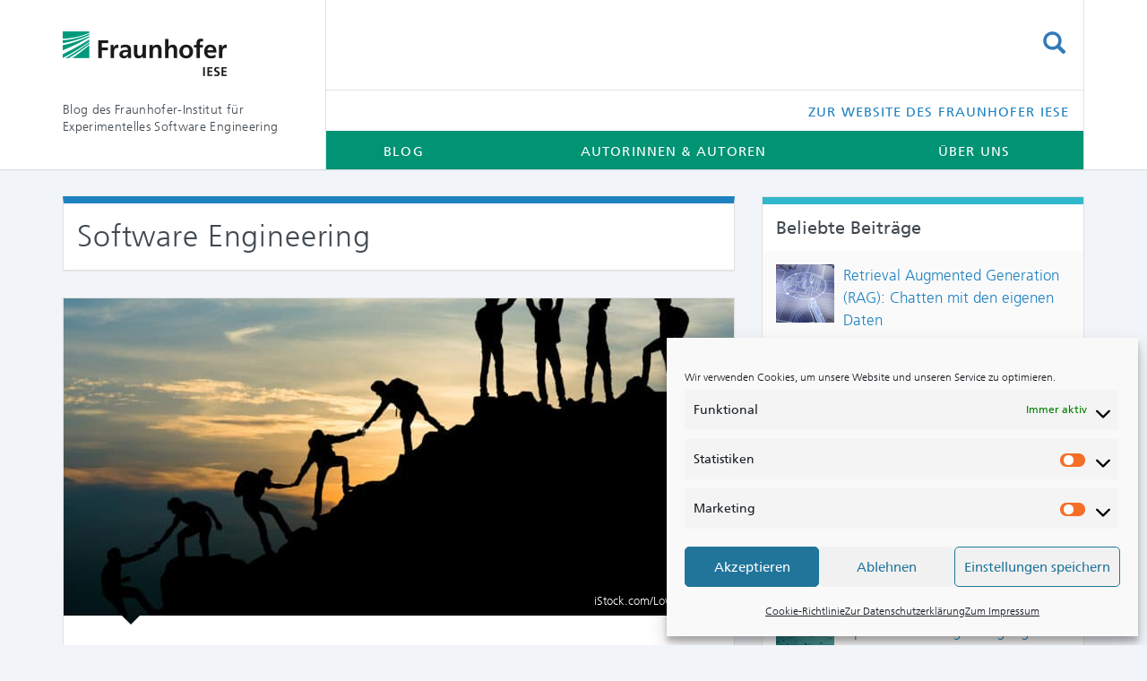

--- FILE ---
content_type: text/html; charset=UTF-8
request_url: https://www.iese.fraunhofer.de/blog/tag/software-engineering/
body_size: 23866
content:
<!DOCTYPE html>
<html lang="de">
<head>
	<meta charset="UTF-8">
	<meta name="viewport" content="width=device-width, initial-scale=1.0">
	<meta http-equiv="X-UA-Compatible" content="IE=edge">

	<title>Software Engineering Archiv - Blog des Fraunhofer IESE</title>

	<link rel="profile" href="http://gmpg.org/xfn/11">
	<link rel="pingback" href="https://www.iese.fraunhofer.de/blog/xmlrpc.php">

	<meta name='robots' content='index, follow, max-image-preview:large, max-snippet:-1, max-video-preview:-1' />
	<style>img:is([sizes="auto" i], [sizes^="auto," i]) { contain-intrinsic-size: 3000px 1500px }</style>
	
	<!-- This site is optimized with the Yoast SEO plugin v26.8 - https://yoast.com/product/yoast-seo-wordpress/ -->
	<link rel="canonical" href="https://www.iese.fraunhofer.de/blog/tag/software-engineering/" />
	<link rel="next" href="https://www.iese.fraunhofer.de/blog/tag/software-engineering/page/2/" />
	<meta property="og:locale" content="de_DE" />
	<meta property="og:type" content="article" />
	<meta property="og:title" content="Software Engineering Archiv - Blog des Fraunhofer IESE" />
	<meta property="og:url" content="https://www.iese.fraunhofer.de/blog/tag/software-engineering/" />
	<meta property="og:site_name" content="Fraunhofer IESE" />
	<meta name="twitter:card" content="summary_large_image" />
	<meta name="twitter:site" content="@FraunhoferIESE" />
	<script type="application/ld+json" class="yoast-schema-graph">{"@context":"https://schema.org","@graph":[{"@type":"CollectionPage","@id":"https://www.iese.fraunhofer.de/blog/tag/software-engineering/","url":"https://www.iese.fraunhofer.de/blog/tag/software-engineering/","name":"Software Engineering Archiv - Blog des Fraunhofer IESE","isPartOf":{"@id":"https://www.iese.fraunhofer.de/blog/#website"},"primaryImageOfPage":{"@id":"https://www.iese.fraunhofer.de/blog/tag/software-engineering/#primaryimage"},"image":{"@id":"https://www.iese.fraunhofer.de/blog/tag/software-engineering/#primaryimage"},"thumbnailUrl":"https://www.iese.fraunhofer.de/blog/wp-content/uploads/2025/01/iStock-1009803562.jpg","breadcrumb":{"@id":"https://www.iese.fraunhofer.de/blog/tag/software-engineering/#breadcrumb"},"inLanguage":"de"},{"@type":"ImageObject","inLanguage":"de","@id":"https://www.iese.fraunhofer.de/blog/tag/software-engineering/#primaryimage","url":"https://www.iese.fraunhofer.de/blog/wp-content/uploads/2025/01/iStock-1009803562.jpg","contentUrl":"https://www.iese.fraunhofer.de/blog/wp-content/uploads/2025/01/iStock-1009803562.jpg","width":1920,"height":1271,"caption":"Group of people on peak mountain climbing helping team work , travel trekking success business concept"},{"@type":"BreadcrumbList","@id":"https://www.iese.fraunhofer.de/blog/tag/software-engineering/#breadcrumb","itemListElement":[{"@type":"ListItem","position":1,"name":"Startseite","item":"https://www.iese.fraunhofer.de/blog/"},{"@type":"ListItem","position":2,"name":"Software Engineering"}]},{"@type":"WebSite","@id":"https://www.iese.fraunhofer.de/blog/#website","url":"https://www.iese.fraunhofer.de/blog/","name":"Fraunhofer IESE","description":"Blog des Fraunhofer-Institut für Experimentelles Software Engineering","publisher":{"@id":"https://www.iese.fraunhofer.de/blog/#organization"},"potentialAction":[{"@type":"SearchAction","target":{"@type":"EntryPoint","urlTemplate":"https://www.iese.fraunhofer.de/blog/?s={search_term_string}"},"query-input":{"@type":"PropertyValueSpecification","valueRequired":true,"valueName":"search_term_string"}}],"inLanguage":"de"},{"@type":"Organization","@id":"https://www.iese.fraunhofer.de/blog/#organization","name":"Fraunhofer IESE","url":"https://www.iese.fraunhofer.de/blog/","logo":{"@type":"ImageObject","inLanguage":"de","@id":"https://www.iese.fraunhofer.de/blog/#/schema/logo/image/","url":"https://www.iese.fraunhofer.de/blog/wp-content/uploads/2016/08/fhg_iese_logo.png","contentUrl":"https://www.iese.fraunhofer.de/blog/wp-content/uploads/2016/08/fhg_iese_logo.png","width":183,"height":50,"caption":"Fraunhofer IESE"},"image":{"@id":"https://www.iese.fraunhofer.de/blog/#/schema/logo/image/"},"sameAs":["https://www.facebook.com/FraunhoferIESE/","https://x.com/FraunhoferIESE","https://www.linkedin.com/company/fraunhoferiese/","https://www.youtube.com/c/FraunhoferIESE"]}]}</script>
	<!-- / Yoast SEO plugin. -->


<link rel='dns-prefetch' href='//v0.wordpress.com' />
<link rel='preconnect' href='//c0.wp.com' />
<link rel="alternate" type="application/rss+xml" title="Fraunhofer IESE &raquo; Feed" href="https://www.iese.fraunhofer.de/blog/feed/" />
<link rel="alternate" type="application/rss+xml" title="Fraunhofer IESE &raquo; Kommentar-Feed" href="https://www.iese.fraunhofer.de/blog/comments/feed/" />
<script type="text/javascript" id="wpp-js" src="https://www.iese.fraunhofer.de/blog/wp-content/plugins/wordpress-popular-posts/assets/js/wpp.min.js?ver=7.3.6" data-sampling="0" data-sampling-rate="100" data-api-url="https://www.iese.fraunhofer.de/blog/wp-json/wordpress-popular-posts" data-post-id="0" data-token="3be98558c0" data-lang="0" data-debug="0"></script>
<link rel="alternate" type="application/rss+xml" title="Fraunhofer IESE &raquo; Schlagwort-Feed zu Software Engineering" href="https://www.iese.fraunhofer.de/blog/tag/software-engineering/feed/" />
<script type="text/javascript">
/* <![CDATA[ */
window._wpemojiSettings = {"baseUrl":"https:\/\/s.w.org\/images\/core\/emoji\/16.0.1\/72x72\/","ext":".png","svgUrl":"https:\/\/s.w.org\/images\/core\/emoji\/16.0.1\/svg\/","svgExt":".svg","source":{"concatemoji":"https:\/\/www.iese.fraunhofer.de\/blog\/wp-includes\/js\/wp-emoji-release.min.js?ver=6.8.3"}};
/*! This file is auto-generated */
!function(s,n){var o,i,e;function c(e){try{var t={supportTests:e,timestamp:(new Date).valueOf()};sessionStorage.setItem(o,JSON.stringify(t))}catch(e){}}function p(e,t,n){e.clearRect(0,0,e.canvas.width,e.canvas.height),e.fillText(t,0,0);var t=new Uint32Array(e.getImageData(0,0,e.canvas.width,e.canvas.height).data),a=(e.clearRect(0,0,e.canvas.width,e.canvas.height),e.fillText(n,0,0),new Uint32Array(e.getImageData(0,0,e.canvas.width,e.canvas.height).data));return t.every(function(e,t){return e===a[t]})}function u(e,t){e.clearRect(0,0,e.canvas.width,e.canvas.height),e.fillText(t,0,0);for(var n=e.getImageData(16,16,1,1),a=0;a<n.data.length;a++)if(0!==n.data[a])return!1;return!0}function f(e,t,n,a){switch(t){case"flag":return n(e,"\ud83c\udff3\ufe0f\u200d\u26a7\ufe0f","\ud83c\udff3\ufe0f\u200b\u26a7\ufe0f")?!1:!n(e,"\ud83c\udde8\ud83c\uddf6","\ud83c\udde8\u200b\ud83c\uddf6")&&!n(e,"\ud83c\udff4\udb40\udc67\udb40\udc62\udb40\udc65\udb40\udc6e\udb40\udc67\udb40\udc7f","\ud83c\udff4\u200b\udb40\udc67\u200b\udb40\udc62\u200b\udb40\udc65\u200b\udb40\udc6e\u200b\udb40\udc67\u200b\udb40\udc7f");case"emoji":return!a(e,"\ud83e\udedf")}return!1}function g(e,t,n,a){var r="undefined"!=typeof WorkerGlobalScope&&self instanceof WorkerGlobalScope?new OffscreenCanvas(300,150):s.createElement("canvas"),o=r.getContext("2d",{willReadFrequently:!0}),i=(o.textBaseline="top",o.font="600 32px Arial",{});return e.forEach(function(e){i[e]=t(o,e,n,a)}),i}function t(e){var t=s.createElement("script");t.src=e,t.defer=!0,s.head.appendChild(t)}"undefined"!=typeof Promise&&(o="wpEmojiSettingsSupports",i=["flag","emoji"],n.supports={everything:!0,everythingExceptFlag:!0},e=new Promise(function(e){s.addEventListener("DOMContentLoaded",e,{once:!0})}),new Promise(function(t){var n=function(){try{var e=JSON.parse(sessionStorage.getItem(o));if("object"==typeof e&&"number"==typeof e.timestamp&&(new Date).valueOf()<e.timestamp+604800&&"object"==typeof e.supportTests)return e.supportTests}catch(e){}return null}();if(!n){if("undefined"!=typeof Worker&&"undefined"!=typeof OffscreenCanvas&&"undefined"!=typeof URL&&URL.createObjectURL&&"undefined"!=typeof Blob)try{var e="postMessage("+g.toString()+"("+[JSON.stringify(i),f.toString(),p.toString(),u.toString()].join(",")+"));",a=new Blob([e],{type:"text/javascript"}),r=new Worker(URL.createObjectURL(a),{name:"wpTestEmojiSupports"});return void(r.onmessage=function(e){c(n=e.data),r.terminate(),t(n)})}catch(e){}c(n=g(i,f,p,u))}t(n)}).then(function(e){for(var t in e)n.supports[t]=e[t],n.supports.everything=n.supports.everything&&n.supports[t],"flag"!==t&&(n.supports.everythingExceptFlag=n.supports.everythingExceptFlag&&n.supports[t]);n.supports.everythingExceptFlag=n.supports.everythingExceptFlag&&!n.supports.flag,n.DOMReady=!1,n.readyCallback=function(){n.DOMReady=!0}}).then(function(){return e}).then(function(){var e;n.supports.everything||(n.readyCallback(),(e=n.source||{}).concatemoji?t(e.concatemoji):e.wpemoji&&e.twemoji&&(t(e.twemoji),t(e.wpemoji)))}))}((window,document),window._wpemojiSettings);
/* ]]> */
</script>
<link rel='stylesheet' id='cnss_font_awesome_css-css' href='https://www.iese.fraunhofer.de/blog/wp-content/plugins/easy-social-icons/css/font-awesome/css/all.min.css?ver=7.0.0' type='text/css' media='all' />
<link rel='stylesheet' id='cnss_font_awesome_v4_shims-css' href='https://www.iese.fraunhofer.de/blog/wp-content/plugins/easy-social-icons/css/font-awesome/css/v4-shims.min.css?ver=7.0.0' type='text/css' media='all' />
<link rel='stylesheet' id='cnss_css-css' href='https://www.iese.fraunhofer.de/blog/wp-content/plugins/easy-social-icons/css/cnss.css?ver=1.0' type='text/css' media='all' />
<link rel='stylesheet' id='cnss_share_css-css' href='https://www.iese.fraunhofer.de/blog/wp-content/plugins/easy-social-icons/css/share.css?ver=1.0' type='text/css' media='all' />
<style id='wp-emoji-styles-inline-css' type='text/css'>

	img.wp-smiley, img.emoji {
		display: inline !important;
		border: none !important;
		box-shadow: none !important;
		height: 1em !important;
		width: 1em !important;
		margin: 0 0.07em !important;
		vertical-align: -0.1em !important;
		background: none !important;
		padding: 0 !important;
	}
</style>
<link rel='stylesheet' id='wp-block-library-css' href='https://c0.wp.com/c/6.8.3/wp-includes/css/dist/block-library/style.min.css' type='text/css' media='all' />
<style id='classic-theme-styles-inline-css' type='text/css'>
/*! This file is auto-generated */
.wp-block-button__link{color:#fff;background-color:#32373c;border-radius:9999px;box-shadow:none;text-decoration:none;padding:calc(.667em + 2px) calc(1.333em + 2px);font-size:1.125em}.wp-block-file__button{background:#32373c;color:#fff;text-decoration:none}
</style>
<style id='co-authors-plus-coauthors-style-inline-css' type='text/css'>
.wp-block-co-authors-plus-coauthors.is-layout-flow [class*=wp-block-co-authors-plus]{display:inline}

</style>
<style id='co-authors-plus-avatar-style-inline-css' type='text/css'>
.wp-block-co-authors-plus-avatar :where(img){height:auto;max-width:100%;vertical-align:bottom}.wp-block-co-authors-plus-coauthors.is-layout-flow .wp-block-co-authors-plus-avatar :where(img){vertical-align:middle}.wp-block-co-authors-plus-avatar:is(.alignleft,.alignright){display:table}.wp-block-co-authors-plus-avatar.aligncenter{display:table;margin-inline:auto}

</style>
<style id='co-authors-plus-image-style-inline-css' type='text/css'>
.wp-block-co-authors-plus-image{margin-bottom:0}.wp-block-co-authors-plus-image :where(img){height:auto;max-width:100%;vertical-align:bottom}.wp-block-co-authors-plus-coauthors.is-layout-flow .wp-block-co-authors-plus-image :where(img){vertical-align:middle}.wp-block-co-authors-plus-image:is(.alignfull,.alignwide) :where(img){width:100%}.wp-block-co-authors-plus-image:is(.alignleft,.alignright){display:table}.wp-block-co-authors-plus-image.aligncenter{display:table;margin-inline:auto}

</style>
<link rel='stylesheet' id='mediaelement-css' href='https://c0.wp.com/c/6.8.3/wp-includes/js/mediaelement/mediaelementplayer-legacy.min.css' type='text/css' media='all' />
<link rel='stylesheet' id='wp-mediaelement-css' href='https://c0.wp.com/c/6.8.3/wp-includes/js/mediaelement/wp-mediaelement.min.css' type='text/css' media='all' />
<style id='jetpack-sharing-buttons-style-inline-css' type='text/css'>
.jetpack-sharing-buttons__services-list{display:flex;flex-direction:row;flex-wrap:wrap;gap:0;list-style-type:none;margin:5px;padding:0}.jetpack-sharing-buttons__services-list.has-small-icon-size{font-size:12px}.jetpack-sharing-buttons__services-list.has-normal-icon-size{font-size:16px}.jetpack-sharing-buttons__services-list.has-large-icon-size{font-size:24px}.jetpack-sharing-buttons__services-list.has-huge-icon-size{font-size:36px}@media print{.jetpack-sharing-buttons__services-list{display:none!important}}.editor-styles-wrapper .wp-block-jetpack-sharing-buttons{gap:0;padding-inline-start:0}ul.jetpack-sharing-buttons__services-list.has-background{padding:1.25em 2.375em}
</style>
<style id='global-styles-inline-css' type='text/css'>
:root{--wp--preset--aspect-ratio--square: 1;--wp--preset--aspect-ratio--4-3: 4/3;--wp--preset--aspect-ratio--3-4: 3/4;--wp--preset--aspect-ratio--3-2: 3/2;--wp--preset--aspect-ratio--2-3: 2/3;--wp--preset--aspect-ratio--16-9: 16/9;--wp--preset--aspect-ratio--9-16: 9/16;--wp--preset--color--black: #000000;--wp--preset--color--cyan-bluish-gray: #abb8c3;--wp--preset--color--white: #ffffff;--wp--preset--color--pale-pink: #f78da7;--wp--preset--color--vivid-red: #cf2e2e;--wp--preset--color--luminous-vivid-orange: #ff6900;--wp--preset--color--luminous-vivid-amber: #fcb900;--wp--preset--color--light-green-cyan: #7bdcb5;--wp--preset--color--vivid-green-cyan: #00d084;--wp--preset--color--pale-cyan-blue: #8ed1fc;--wp--preset--color--vivid-cyan-blue: #0693e3;--wp--preset--color--vivid-purple: #9b51e0;--wp--preset--gradient--vivid-cyan-blue-to-vivid-purple: linear-gradient(135deg,rgba(6,147,227,1) 0%,rgb(155,81,224) 100%);--wp--preset--gradient--light-green-cyan-to-vivid-green-cyan: linear-gradient(135deg,rgb(122,220,180) 0%,rgb(0,208,130) 100%);--wp--preset--gradient--luminous-vivid-amber-to-luminous-vivid-orange: linear-gradient(135deg,rgba(252,185,0,1) 0%,rgba(255,105,0,1) 100%);--wp--preset--gradient--luminous-vivid-orange-to-vivid-red: linear-gradient(135deg,rgba(255,105,0,1) 0%,rgb(207,46,46) 100%);--wp--preset--gradient--very-light-gray-to-cyan-bluish-gray: linear-gradient(135deg,rgb(238,238,238) 0%,rgb(169,184,195) 100%);--wp--preset--gradient--cool-to-warm-spectrum: linear-gradient(135deg,rgb(74,234,220) 0%,rgb(151,120,209) 20%,rgb(207,42,186) 40%,rgb(238,44,130) 60%,rgb(251,105,98) 80%,rgb(254,248,76) 100%);--wp--preset--gradient--blush-light-purple: linear-gradient(135deg,rgb(255,206,236) 0%,rgb(152,150,240) 100%);--wp--preset--gradient--blush-bordeaux: linear-gradient(135deg,rgb(254,205,165) 0%,rgb(254,45,45) 50%,rgb(107,0,62) 100%);--wp--preset--gradient--luminous-dusk: linear-gradient(135deg,rgb(255,203,112) 0%,rgb(199,81,192) 50%,rgb(65,88,208) 100%);--wp--preset--gradient--pale-ocean: linear-gradient(135deg,rgb(255,245,203) 0%,rgb(182,227,212) 50%,rgb(51,167,181) 100%);--wp--preset--gradient--electric-grass: linear-gradient(135deg,rgb(202,248,128) 0%,rgb(113,206,126) 100%);--wp--preset--gradient--midnight: linear-gradient(135deg,rgb(2,3,129) 0%,rgb(40,116,252) 100%);--wp--preset--font-size--small: 13px;--wp--preset--font-size--medium: 20px;--wp--preset--font-size--large: 36px;--wp--preset--font-size--x-large: 42px;--wp--preset--spacing--20: 0.44rem;--wp--preset--spacing--30: 0.67rem;--wp--preset--spacing--40: 1rem;--wp--preset--spacing--50: 1.5rem;--wp--preset--spacing--60: 2.25rem;--wp--preset--spacing--70: 3.38rem;--wp--preset--spacing--80: 5.06rem;--wp--preset--shadow--natural: 6px 6px 9px rgba(0, 0, 0, 0.2);--wp--preset--shadow--deep: 12px 12px 50px rgba(0, 0, 0, 0.4);--wp--preset--shadow--sharp: 6px 6px 0px rgba(0, 0, 0, 0.2);--wp--preset--shadow--outlined: 6px 6px 0px -3px rgba(255, 255, 255, 1), 6px 6px rgba(0, 0, 0, 1);--wp--preset--shadow--crisp: 6px 6px 0px rgba(0, 0, 0, 1);}:where(.is-layout-flex){gap: 0.5em;}:where(.is-layout-grid){gap: 0.5em;}body .is-layout-flex{display: flex;}.is-layout-flex{flex-wrap: wrap;align-items: center;}.is-layout-flex > :is(*, div){margin: 0;}body .is-layout-grid{display: grid;}.is-layout-grid > :is(*, div){margin: 0;}:where(.wp-block-columns.is-layout-flex){gap: 2em;}:where(.wp-block-columns.is-layout-grid){gap: 2em;}:where(.wp-block-post-template.is-layout-flex){gap: 1.25em;}:where(.wp-block-post-template.is-layout-grid){gap: 1.25em;}.has-black-color{color: var(--wp--preset--color--black) !important;}.has-cyan-bluish-gray-color{color: var(--wp--preset--color--cyan-bluish-gray) !important;}.has-white-color{color: var(--wp--preset--color--white) !important;}.has-pale-pink-color{color: var(--wp--preset--color--pale-pink) !important;}.has-vivid-red-color{color: var(--wp--preset--color--vivid-red) !important;}.has-luminous-vivid-orange-color{color: var(--wp--preset--color--luminous-vivid-orange) !important;}.has-luminous-vivid-amber-color{color: var(--wp--preset--color--luminous-vivid-amber) !important;}.has-light-green-cyan-color{color: var(--wp--preset--color--light-green-cyan) !important;}.has-vivid-green-cyan-color{color: var(--wp--preset--color--vivid-green-cyan) !important;}.has-pale-cyan-blue-color{color: var(--wp--preset--color--pale-cyan-blue) !important;}.has-vivid-cyan-blue-color{color: var(--wp--preset--color--vivid-cyan-blue) !important;}.has-vivid-purple-color{color: var(--wp--preset--color--vivid-purple) !important;}.has-black-background-color{background-color: var(--wp--preset--color--black) !important;}.has-cyan-bluish-gray-background-color{background-color: var(--wp--preset--color--cyan-bluish-gray) !important;}.has-white-background-color{background-color: var(--wp--preset--color--white) !important;}.has-pale-pink-background-color{background-color: var(--wp--preset--color--pale-pink) !important;}.has-vivid-red-background-color{background-color: var(--wp--preset--color--vivid-red) !important;}.has-luminous-vivid-orange-background-color{background-color: var(--wp--preset--color--luminous-vivid-orange) !important;}.has-luminous-vivid-amber-background-color{background-color: var(--wp--preset--color--luminous-vivid-amber) !important;}.has-light-green-cyan-background-color{background-color: var(--wp--preset--color--light-green-cyan) !important;}.has-vivid-green-cyan-background-color{background-color: var(--wp--preset--color--vivid-green-cyan) !important;}.has-pale-cyan-blue-background-color{background-color: var(--wp--preset--color--pale-cyan-blue) !important;}.has-vivid-cyan-blue-background-color{background-color: var(--wp--preset--color--vivid-cyan-blue) !important;}.has-vivid-purple-background-color{background-color: var(--wp--preset--color--vivid-purple) !important;}.has-black-border-color{border-color: var(--wp--preset--color--black) !important;}.has-cyan-bluish-gray-border-color{border-color: var(--wp--preset--color--cyan-bluish-gray) !important;}.has-white-border-color{border-color: var(--wp--preset--color--white) !important;}.has-pale-pink-border-color{border-color: var(--wp--preset--color--pale-pink) !important;}.has-vivid-red-border-color{border-color: var(--wp--preset--color--vivid-red) !important;}.has-luminous-vivid-orange-border-color{border-color: var(--wp--preset--color--luminous-vivid-orange) !important;}.has-luminous-vivid-amber-border-color{border-color: var(--wp--preset--color--luminous-vivid-amber) !important;}.has-light-green-cyan-border-color{border-color: var(--wp--preset--color--light-green-cyan) !important;}.has-vivid-green-cyan-border-color{border-color: var(--wp--preset--color--vivid-green-cyan) !important;}.has-pale-cyan-blue-border-color{border-color: var(--wp--preset--color--pale-cyan-blue) !important;}.has-vivid-cyan-blue-border-color{border-color: var(--wp--preset--color--vivid-cyan-blue) !important;}.has-vivid-purple-border-color{border-color: var(--wp--preset--color--vivid-purple) !important;}.has-vivid-cyan-blue-to-vivid-purple-gradient-background{background: var(--wp--preset--gradient--vivid-cyan-blue-to-vivid-purple) !important;}.has-light-green-cyan-to-vivid-green-cyan-gradient-background{background: var(--wp--preset--gradient--light-green-cyan-to-vivid-green-cyan) !important;}.has-luminous-vivid-amber-to-luminous-vivid-orange-gradient-background{background: var(--wp--preset--gradient--luminous-vivid-amber-to-luminous-vivid-orange) !important;}.has-luminous-vivid-orange-to-vivid-red-gradient-background{background: var(--wp--preset--gradient--luminous-vivid-orange-to-vivid-red) !important;}.has-very-light-gray-to-cyan-bluish-gray-gradient-background{background: var(--wp--preset--gradient--very-light-gray-to-cyan-bluish-gray) !important;}.has-cool-to-warm-spectrum-gradient-background{background: var(--wp--preset--gradient--cool-to-warm-spectrum) !important;}.has-blush-light-purple-gradient-background{background: var(--wp--preset--gradient--blush-light-purple) !important;}.has-blush-bordeaux-gradient-background{background: var(--wp--preset--gradient--blush-bordeaux) !important;}.has-luminous-dusk-gradient-background{background: var(--wp--preset--gradient--luminous-dusk) !important;}.has-pale-ocean-gradient-background{background: var(--wp--preset--gradient--pale-ocean) !important;}.has-electric-grass-gradient-background{background: var(--wp--preset--gradient--electric-grass) !important;}.has-midnight-gradient-background{background: var(--wp--preset--gradient--midnight) !important;}.has-small-font-size{font-size: var(--wp--preset--font-size--small) !important;}.has-medium-font-size{font-size: var(--wp--preset--font-size--medium) !important;}.has-large-font-size{font-size: var(--wp--preset--font-size--large) !important;}.has-x-large-font-size{font-size: var(--wp--preset--font-size--x-large) !important;}
:where(.wp-block-post-template.is-layout-flex){gap: 1.25em;}:where(.wp-block-post-template.is-layout-grid){gap: 1.25em;}
:where(.wp-block-columns.is-layout-flex){gap: 2em;}:where(.wp-block-columns.is-layout-grid){gap: 2em;}
:root :where(.wp-block-pullquote){font-size: 1.5em;line-height: 1.6;}
</style>
<link rel='stylesheet' id='prefix-style-css' href='https://www.iese.fraunhofer.de/blog/wp-content/plugins/fhg-tinyMCE-extension/tinyMCE-custom-styles.css?ver=6.8.3' type='text/css' media='all' />
<link rel='stylesheet' id='ppress-frontend-css' href='https://www.iese.fraunhofer.de/blog/wp-content/plugins/wp-user-avatar/assets/css/frontend.min.css?ver=4.16.9' type='text/css' media='all' />
<link rel='stylesheet' id='ppress-flatpickr-css' href='https://www.iese.fraunhofer.de/blog/wp-content/plugins/wp-user-avatar/assets/flatpickr/flatpickr.min.css?ver=4.16.9' type='text/css' media='all' />
<link rel='stylesheet' id='ppress-select2-css' href='https://www.iese.fraunhofer.de/blog/wp-content/plugins/wp-user-avatar/assets/select2/select2.min.css?ver=6.8.3' type='text/css' media='all' />
<link rel='stylesheet' id='cmplz-general-css' href='https://www.iese.fraunhofer.de/blog/wp-content/plugins/complianz-gdpr/assets/css/cookieblocker.min.css?ver=1762427129' type='text/css' media='all' />
<link rel='stylesheet' id='wordpress-popular-posts-css-css' href='https://www.iese.fraunhofer.de/blog/wp-content/plugins/wordpress-popular-posts/assets/css/wpp.css?ver=7.3.6' type='text/css' media='all' />
<link rel='stylesheet' id='_tk-bootstrap-wp-css' href='https://www.iese.fraunhofer.de/blog/wp-content/themes/_tk/includes/css/bootstrap-wp.css?ver=6.8.3' type='text/css' media='all' />
<link rel='stylesheet' id='_tk-bootstrap-css' href='https://www.iese.fraunhofer.de/blog/wp-content/themes/_tk/includes/resources/bootstrap/css/bootstrap.min.css?ver=6.8.3' type='text/css' media='all' />
<link rel='stylesheet' id='_tk-font-awesome-css' href='https://www.iese.fraunhofer.de/blog/wp-content/themes/_tk/includes/css/font-awesome.min.css?ver=4.1.0' type='text/css' media='all' />
<link rel='stylesheet' id='_tk-style-css' href='https://www.iese.fraunhofer.de/blog/wp-content/themes/_tk-child/style.css?ver=6.8.3' type='text/css' media='all' />
<link rel='stylesheet' id='wpdreams-asl-basic-css' href='https://www.iese.fraunhofer.de/blog/wp-content/plugins/ajax-search-lite/css/style.basic.css?ver=4.13.4' type='text/css' media='all' />
<style id='wpdreams-asl-basic-inline-css' type='text/css'>

					div[id*='ajaxsearchlitesettings'].searchsettings .asl_option_inner label {
						font-size: 0px !important;
						color: rgba(0, 0, 0, 0);
					}
					div[id*='ajaxsearchlitesettings'].searchsettings .asl_option_inner label:after {
						font-size: 11px !important;
						position: absolute;
						top: 0;
						left: 0;
						z-index: 1;
					}
					.asl_w_container {
						width: 100%;
						margin: 0px 0px 0px 0px;
						min-width: 200px;
					}
					div[id*='ajaxsearchlite'].asl_m {
						width: 100%;
					}
					div[id*='ajaxsearchliteres'].wpdreams_asl_results div.resdrg span.highlighted {
						font-weight: bold;
						color: rgba(217, 49, 43, 1);
						background-color: rgba(238, 238, 238, 1);
					}
					div[id*='ajaxsearchliteres'].wpdreams_asl_results .results img.asl_image {
						width: 70px;
						height: 70px;
						object-fit: cover;
					}
					div[id*='ajaxsearchlite'].asl_r .results {
						max-height: none;
					}
					div[id*='ajaxsearchlite'].asl_r {
						position: absolute;
					}
				
							.asl_w, .asl_w * {font-family:&quot;FrutigerLTW02&quot;,&quot;Helvetica Neue&quot;,&quot;Helvetica&quot;,&quot;Arial&quot;,&quot;sans-serif&quot; !important;}
							.asl_m input[type=search]::placeholder{font-family:&quot;FrutigerLTW02&quot;,&quot;Helvetica Neue&quot;,&quot;Helvetica&quot;,&quot;Arial&quot;,&quot;sans-serif&quot; !important;}
							.asl_m input[type=search]::-webkit-input-placeholder{font-family:&quot;FrutigerLTW02&quot;,&quot;Helvetica Neue&quot;,&quot;Helvetica&quot;,&quot;Arial&quot;,&quot;sans-serif&quot; !important;}
							.asl_m input[type=search]::-moz-placeholder{font-family:&quot;FrutigerLTW02&quot;,&quot;Helvetica Neue&quot;,&quot;Helvetica&quot;,&quot;Arial&quot;,&quot;sans-serif&quot; !important;}
							.asl_m input[type=search]:-ms-input-placeholder{font-family:&quot;FrutigerLTW02&quot;,&quot;Helvetica Neue&quot;,&quot;Helvetica&quot;,&quot;Arial&quot;,&quot;sans-serif&quot; !important;}
						
						div.asl_r.asl_w.vertical .results .item::after {
							display: block;
							position: absolute;
							bottom: 0;
							content: '';
							height: 1px;
							width: 100%;
							background: #D8D8D8;
						}
						div.asl_r.asl_w.vertical .results .item.asl_last_item::after {
							display: none;
						}
					
</style>
<link rel='stylesheet' id='wpdreams-asl-instance-css' href='https://www.iese.fraunhofer.de/blog/wp-content/plugins/ajax-search-lite/css/style-underline.css?ver=4.13.4' type='text/css' media='all' />
<link rel='stylesheet' id='tablepress-default-css' href='https://www.iese.fraunhofer.de/blog/wp-content/plugins/tablepress/css/build/default.css?ver=3.2.5' type='text/css' media='all' />
<link rel='stylesheet' id='wp-featherlight-css' href='https://www.iese.fraunhofer.de/blog/wp-content/plugins/wp-featherlight/css/wp-featherlight.min.css?ver=1.3.4' type='text/css' media='all' />
<script type="text/javascript" src="https://c0.wp.com/c/6.8.3/wp-includes/js/jquery/jquery.min.js" id="jquery-core-js"></script>
<script type="text/javascript" src="https://c0.wp.com/c/6.8.3/wp-includes/js/jquery/jquery-migrate.min.js" id="jquery-migrate-js"></script>
<script type="text/javascript" src="https://www.iese.fraunhofer.de/blog/wp-content/plugins/easy-social-icons/js/cnss.js?ver=1.0" id="cnss_js-js"></script>
<script type="text/javascript" src="https://www.iese.fraunhofer.de/blog/wp-content/plugins/easy-social-icons/js/share.js?ver=1.0" id="cnss_share_js-js"></script>
<script type="text/javascript" src="https://www.iese.fraunhofer.de/blog/wp-content/plugins/wp-user-avatar/assets/flatpickr/flatpickr.min.js?ver=4.16.9" id="ppress-flatpickr-js"></script>
<script type="text/javascript" src="https://www.iese.fraunhofer.de/blog/wp-content/plugins/wp-user-avatar/assets/select2/select2.min.js?ver=4.16.9" id="ppress-select2-js"></script>
<script type="text/javascript" src="https://www.iese.fraunhofer.de/blog/wp-content/themes/_tk/includes/resources/bootstrap/js/bootstrap.min.js?ver=6.8.3" id="_tk-bootstrapjs-js"></script>
<script type="text/javascript" src="https://www.iese.fraunhofer.de/blog/wp-content/themes/_tk/includes/js/bootstrap-wp.js?ver=6.8.3" id="_tk-bootstrapwp-js"></script>
<link rel="https://api.w.org/" href="https://www.iese.fraunhofer.de/blog/wp-json/" /><link rel="alternate" title="JSON" type="application/json" href="https://www.iese.fraunhofer.de/blog/wp-json/wp/v2/tags/233" /><link rel="EditURI" type="application/rsd+xml" title="RSD" href="https://www.iese.fraunhofer.de/blog/xmlrpc.php?rsd" />
<meta name="generator" content="WordPress 6.8.3" />
<script type="application/ld+json">
		{
		  "@context": "http://schema.org",
		  "@type": "Person",
		  "name": "Fraunhofer IESE",
		  "url": "https://www.iese.fraunhofer.de/blog/",
		  "sameAs": ["https://www.linkedin.com/company/764621","https://www.facebook.com/FraunhoferIESE/","https://www.xing.com/companies/fraunhoferiese/","https://www.youtube.com/channel/UCFrk8RFWagkhIeh7XlI0w7g/videos"]
		}
		</script><style type="text/css">
		ul.cnss-social-icon li.cn-fa-icon a:hover{color:#ffffff!important;}
		</style>			<style>.cmplz-hidden {
					display: none !important;
				}</style>            <style id="wpp-loading-animation-styles">@-webkit-keyframes bgslide{from{background-position-x:0}to{background-position-x:-200%}}@keyframes bgslide{from{background-position-x:0}to{background-position-x:-200%}}.wpp-widget-block-placeholder,.wpp-shortcode-placeholder{margin:0 auto;width:60px;height:3px;background:#dd3737;background:linear-gradient(90deg,#dd3737 0%,#571313 10%,#dd3737 100%);background-size:200% auto;border-radius:3px;-webkit-animation:bgslide 1s infinite linear;animation:bgslide 1s infinite linear}</style>
            <link rel="icon" href="https://www.iese.fraunhofer.de/blog/wp-content/uploads/2016/08/cropped-fraunhofer-favicon-32x32.png" sizes="32x32" />
<link rel="icon" href="https://www.iese.fraunhofer.de/blog/wp-content/uploads/2016/08/cropped-fraunhofer-favicon-192x192.png" sizes="192x192" />
<link rel="apple-touch-icon" href="https://www.iese.fraunhofer.de/blog/wp-content/uploads/2016/08/cropped-fraunhofer-favicon-180x180.png" />
<meta name="msapplication-TileImage" content="https://www.iese.fraunhofer.de/blog/wp-content/uploads/2016/08/cropped-fraunhofer-favicon-270x270.png" />
		<style type="text/css" id="wp-custom-css">
			/* Custom settins for Plugin WP Populare Posts */
.wpp-list{
	padding-left: 0;
	list-style-type: none;
}

.wpp-list li{
	margin-bottom: 2rem;
	padding-bottom: 15px;
	border-bottom: 1px solid #efefef;
}

.wpp-list li:last-child{
	margin-bottom: 0;
	padding-bottom: 0;
	border-bottom: 0;
}

.wpp-post-title{
	font-weight: 200;
	text-decoration: none;
	line-height: 1.5;
	display: block;
}

.wpp-excerpt{
	font-size: 0.8em;
	line-height: 1.5;
	display: inline-block;
	margin: 0.4em 0;
}

.wpp-date{
	color: #999;
	font-style: italic;
}		</style>
		</head>

<body class="archive tag tag-software-engineering tag-233 wp-theme-_tk wp-child-theme-_tk-child wp-featherlight-captions group-blog">
	<div class="main-wrapper">
<header id="masthead" class="site-header">
	<div class="container">
		<div class="row">
			<div class="site-header-inner">
                <div class="col-sm-3">
                    <div class="site-branding">
                                                                                            <div class="site-title"><a href="https://www.iese.fraunhofer.de/blog/" id="site-logo" title="Fraunhofer IESE" rel="home">
                                    <img class="brand-image" src="https://www.iese.fraunhofer.de/blog/wp-content/uploads/2016/08/fraunhofer-iese-logo.png" alt="Fraunhofer IESE">      
                                    </a></div>
                                                                            </div>
                </div>
                <div class="col-sm-9">
                    <div class="search-container">
                        <div class ="topMenuWrapper pull-right hidden-xs">
                            <div class="dropdown top-search">
                              <button class="btn btn-link dropdown-toggle btn-search" type="button" id="dropdownMenuTopSearch" data-toggle="dropdown" aria-expanded="true">                          
                                  <span class="glyphicon glyphicon-search" aria-hidden="true"></span><span class="sr-only">Suchen</span>
                              </button>
                              <ul class="dropdown-menu search-dropdown" role="menu" aria-labelledby="dropdownMenuTopSearch" style="padding: 5px;">
                                  <li><div class="asl_w_container asl_w_container_1" data-id="1" data-instance="1">
	<div id='ajaxsearchlite1'
		data-id="1"
		data-instance="1"
		class="asl_w asl_m asl_m_1 asl_m_1_1">
		<div class="probox">

	
	<div class='prosettings' style='display:none;' data-opened=0>
				<div class='innericon'>
			<svg version="1.1" xmlns="http://www.w3.org/2000/svg" xmlns:xlink="http://www.w3.org/1999/xlink" x="0px" y="0px" width="22" height="22" viewBox="0 0 512 512" enable-background="new 0 0 512 512" xml:space="preserve">
					<polygon transform = "rotate(90 256 256)" points="142.332,104.886 197.48,50 402.5,256 197.48,462 142.332,407.113 292.727,256 "/>
				</svg>
		</div>
	</div>

	
	
	<div class='proinput'>
		<form role="search" action='#' autocomplete="off"
				aria-label="Search form">
			<input aria-label="Search input"
					type='search' class='orig'
					tabindex="0"
					name='phrase'
					placeholder='Suchbegriff eingeben...'
					value=''
					autocomplete="off"/>
			<input aria-label="Search autocomplete input"
					type='text'
					class='autocomplete'
					tabindex="-1"
					name='phrase'
					value=''
					autocomplete="off" disabled/>
			<input type='submit' value="Start search" style='width:0; height: 0; visibility: hidden;'>
		</form>
	</div>

	
	
	<button class='promagnifier' tabindex="0" aria-label="Search magnifier button">
				<span class='innericon' style="display:block;">
			<svg version="1.1" xmlns="http://www.w3.org/2000/svg" xmlns:xlink="http://www.w3.org/1999/xlink" x="0px" y="0px" width="22" height="22" viewBox="0 0 512 512" enable-background="new 0 0 512 512" xml:space="preserve">
					<path d="M460.355,421.59L353.844,315.078c20.041-27.553,31.885-61.437,31.885-98.037
						C385.729,124.934,310.793,50,218.686,50C126.58,50,51.645,124.934,51.645,217.041c0,92.106,74.936,167.041,167.041,167.041
						c34.912,0,67.352-10.773,94.184-29.158L419.945,462L460.355,421.59z M100.631,217.041c0-65.096,52.959-118.056,118.055-118.056
						c65.098,0,118.057,52.959,118.057,118.056c0,65.096-52.959,118.056-118.057,118.056C153.59,335.097,100.631,282.137,100.631,217.041
						z"/>
				</svg>
		</span>
	</button>

	
	
	<div class='proloading'>

		<div class="asl_loader"><div class="asl_loader-inner asl_simple-circle"></div></div>

			</div>

			<div class='proclose'>
			<svg version="1.1" xmlns="http://www.w3.org/2000/svg" xmlns:xlink="http://www.w3.org/1999/xlink" x="0px"
				y="0px"
				width="12" height="12" viewBox="0 0 512 512" enable-background="new 0 0 512 512"
				xml:space="preserve">
				<polygon points="438.393,374.595 319.757,255.977 438.378,137.348 374.595,73.607 255.995,192.225 137.375,73.622 73.607,137.352 192.246,255.983 73.622,374.625 137.352,438.393 256.002,319.734 374.652,438.378 "/>
			</svg>
		</div>
	
	
</div>	</div>
	<div class='asl_data_container' style="display:none !important;">
		<div class="asl_init_data wpdreams_asl_data_ct"
	style="display:none !important;"
	id="asl_init_id_1"
	data-asl-id="1"
	data-asl-instance="1"
	data-settings="{&quot;homeurl&quot;:&quot;https:\/\/www.iese.fraunhofer.de\/blog\/&quot;,&quot;resultstype&quot;:&quot;vertical&quot;,&quot;resultsposition&quot;:&quot;hover&quot;,&quot;itemscount&quot;:4,&quot;charcount&quot;:3,&quot;highlight&quot;:false,&quot;highlightWholewords&quot;:true,&quot;singleHighlight&quot;:false,&quot;scrollToResults&quot;:{&quot;enabled&quot;:false,&quot;offset&quot;:0},&quot;resultareaclickable&quot;:1,&quot;autocomplete&quot;:{&quot;enabled&quot;:false,&quot;lang&quot;:&quot;de&quot;,&quot;trigger_charcount&quot;:0},&quot;mobile&quot;:{&quot;menu_selector&quot;:&quot;#menu-toggle&quot;},&quot;trigger&quot;:{&quot;click&quot;:&quot;results_page&quot;,&quot;click_location&quot;:&quot;same&quot;,&quot;update_href&quot;:false,&quot;return&quot;:&quot;results_page&quot;,&quot;return_location&quot;:&quot;same&quot;,&quot;facet&quot;:true,&quot;type&quot;:true,&quot;redirect_url&quot;:&quot;?s={phrase}&quot;,&quot;delay&quot;:300},&quot;animations&quot;:{&quot;pc&quot;:{&quot;settings&quot;:{&quot;anim&quot;:&quot;fadedrop&quot;,&quot;dur&quot;:300},&quot;results&quot;:{&quot;anim&quot;:&quot;fadedrop&quot;,&quot;dur&quot;:300},&quot;items&quot;:&quot;voidanim&quot;},&quot;mob&quot;:{&quot;settings&quot;:{&quot;anim&quot;:&quot;fadedrop&quot;,&quot;dur&quot;:300},&quot;results&quot;:{&quot;anim&quot;:&quot;fadedrop&quot;,&quot;dur&quot;:300},&quot;items&quot;:&quot;voidanim&quot;}},&quot;autop&quot;:{&quot;state&quot;:true,&quot;phrase&quot;:&quot;&quot;,&quot;count&quot;:&quot;1&quot;},&quot;resPage&quot;:{&quot;useAjax&quot;:false,&quot;selector&quot;:&quot;#main&quot;,&quot;trigger_type&quot;:true,&quot;trigger_facet&quot;:true,&quot;trigger_magnifier&quot;:false,&quot;trigger_return&quot;:false},&quot;resultsSnapTo&quot;:&quot;left&quot;,&quot;results&quot;:{&quot;width&quot;:&quot;auto&quot;,&quot;width_tablet&quot;:&quot;auto&quot;,&quot;width_phone&quot;:&quot;auto&quot;},&quot;settingsimagepos&quot;:&quot;right&quot;,&quot;closeOnDocClick&quot;:true,&quot;overridewpdefault&quot;:false,&quot;override_method&quot;:&quot;get&quot;}"></div>
	<div id="asl_hidden_data">
		<svg style="position:absolute" height="0" width="0">
			<filter id="aslblur">
				<feGaussianBlur in="SourceGraphic" stdDeviation="4"/>
			</filter>
		</svg>
		<svg style="position:absolute" height="0" width="0">
			<filter id="no_aslblur"></filter>
		</svg>
	</div>
	</div>

	<div id='ajaxsearchliteres1'
	class='vertical wpdreams_asl_results asl_w asl_r asl_r_1 asl_r_1_1'>

	
	<div class="results">

		
		<div class="resdrg">
		</div>

		
	</div>

	
	
</div>

	<div id='__original__ajaxsearchlitesettings1'
		data-id="1"
		class="searchsettings wpdreams_asl_settings asl_w asl_s asl_s_1">
		<form name='options'
		aria-label="Search settings form"
		autocomplete = 'off'>

	
	
	<input type="hidden" name="filters_changed" style="display:none;" value="0">
	<input type="hidden" name="filters_initial" style="display:none;" value="1">

	<div class="asl_option_inner hiddend">
		<input type='hidden' name='qtranslate_lang' id='qtranslate_lang'
				value='0'/>
	</div>

	
	
	<fieldset class="asl_sett_scroll">
		<legend style="display: none;">Generic selectors</legend>
		<div class="asl_option" tabindex="0">
			<div class="asl_option_inner">
				<input type="checkbox" value="exact"
						aria-label="Exact matches only"
						name="asl_gen[]" />
				<div class="asl_option_checkbox"></div>
			</div>
			<div class="asl_option_label">
				Exact matches only			</div>
		</div>
		<div class="asl_option" tabindex="0">
			<div class="asl_option_inner">
				<input type="checkbox" value="title"
						aria-label="Search in title"
						name="asl_gen[]"  checked="checked"/>
				<div class="asl_option_checkbox"></div>
			</div>
			<div class="asl_option_label">
				Search in title			</div>
		</div>
		<div class="asl_option" tabindex="0">
			<div class="asl_option_inner">
				<input type="checkbox" value="content"
						aria-label="Search in content"
						name="asl_gen[]"  checked="checked"/>
				<div class="asl_option_checkbox"></div>
			</div>
			<div class="asl_option_label">
				Search in content			</div>
		</div>
		<div class="asl_option_inner hiddend">
			<input type="checkbox" value="excerpt"
					aria-label="Search in excerpt"
					name="asl_gen[]" />
			<div class="asl_option_checkbox"></div>
		</div>
	</fieldset>
	<fieldset class="asl_sett_scroll">
		<legend style="display: none;">Post Type Selectors</legend>
					<div class="asl_option" tabindex="0">
				<div class="asl_option_inner">
					<input type="checkbox" value="post"
							aria-label="Search in posts"
							name="customset[]" checked="checked"/>
					<div class="asl_option_checkbox"></div>
				</div>
				<div class="asl_option_label">
					Search in posts				</div>
			</div>
						<div class="asl_option" tabindex="0">
				<div class="asl_option_inner">
					<input type="checkbox" value="page"
							aria-label="Search in pages"
							name="customset[]" />
					<div class="asl_option_checkbox"></div>
				</div>
				<div class="asl_option_label">
					Search in pages				</div>
			</div>
				</fieldset>
	
		<fieldset>
							<legend>Filter by Categories</legend>
						<div class='categoryfilter asl_sett_scroll'>
									<div class="asl_option" tabindex="0">
						<div class="asl_option_inner">
							<input type="checkbox" value="348"
									aria-label="Arbeiten am IESE"
									name="categoryset[]" checked="checked"/>
							<div class="asl_option_checkbox"></div>
						</div>
						<div class="asl_option_label">
							Arbeiten am IESE						</div>
					</div>
										<div class="asl_option" tabindex="0">
						<div class="asl_option_inner">
							<input type="checkbox" value="239"
									aria-label="Autonomes Fahren"
									name="categoryset[]" checked="checked"/>
							<div class="asl_option_checkbox"></div>
						</div>
						<div class="asl_option_label">
							Autonomes Fahren						</div>
					</div>
										<div class="asl_option" tabindex="0">
						<div class="asl_option_inner">
							<input type="checkbox" value="399"
									aria-label="Digital Health"
									name="categoryset[]" checked="checked"/>
							<div class="asl_option_checkbox"></div>
						</div>
						<div class="asl_option_label">
							Digital Health						</div>
					</div>
										<div class="asl_option" tabindex="0">
						<div class="asl_option_inner">
							<input type="checkbox" value="211"
									aria-label="Digitale Transformation"
									name="categoryset[]" checked="checked"/>
							<div class="asl_option_checkbox"></div>
						</div>
						<div class="asl_option_label">
							Digitale Transformation						</div>
					</div>
										<div class="asl_option" tabindex="0">
						<div class="asl_option_inner">
							<input type="checkbox" value="7"
									aria-label="Fraunhofer IESE-Blog"
									name="categoryset[]" checked="checked"/>
							<div class="asl_option_checkbox"></div>
						</div>
						<div class="asl_option_label">
							Fraunhofer IESE-Blog						</div>
					</div>
										<div class="asl_option" tabindex="0">
						<div class="asl_option_inner">
							<input type="checkbox" value="94"
									aria-label="Industrie 4.0"
									name="categoryset[]" checked="checked"/>
							<div class="asl_option_checkbox"></div>
						</div>
						<div class="asl_option_label">
							Industrie 4.0						</div>
					</div>
										<div class="asl_option" tabindex="0">
						<div class="asl_option_inner">
							<input type="checkbox" value="177"
									aria-label="Künstliche Intelligenz"
									name="categoryset[]" checked="checked"/>
							<div class="asl_option_checkbox"></div>
						</div>
						<div class="asl_option_label">
							Künstliche Intelligenz						</div>
					</div>
										<div class="asl_option" tabindex="0">
						<div class="asl_option_inner">
							<input type="checkbox" value="423"
									aria-label="Nachhaltigkeit"
									name="categoryset[]" checked="checked"/>
							<div class="asl_option_checkbox"></div>
						</div>
						<div class="asl_option_label">
							Nachhaltigkeit						</div>
					</div>
										<div class="asl_option" tabindex="0">
						<div class="asl_option_inner">
							<input type="checkbox" value="18"
									aria-label="Sicherheit"
									name="categoryset[]" checked="checked"/>
							<div class="asl_option_checkbox"></div>
						</div>
						<div class="asl_option_label">
							Sicherheit						</div>
					</div>
										<div class="asl_option" tabindex="0">
						<div class="asl_option_inner">
							<input type="checkbox" value="424"
									aria-label="Smart City"
									name="categoryset[]" checked="checked"/>
							<div class="asl_option_checkbox"></div>
						</div>
						<div class="asl_option_label">
							Smart City						</div>
					</div>
										<div class="asl_option" tabindex="0">
						<div class="asl_option_inner">
							<input type="checkbox" value="210"
									aria-label="Smart Farming"
									name="categoryset[]" checked="checked"/>
							<div class="asl_option_checkbox"></div>
						</div>
						<div class="asl_option_label">
							Smart Farming						</div>
					</div>
										<div class="asl_option" tabindex="0">
						<div class="asl_option_inner">
							<input type="checkbox" value="13"
									aria-label="Veranstaltung"
									name="categoryset[]" checked="checked"/>
							<div class="asl_option_checkbox"></div>
						</div>
						<div class="asl_option_label">
							Veranstaltung						</div>
					</div>
					
			</div>
		</fieldset>
		</form>
	</div>
</div>
</li>
                              </ul>
                            </div>
                        </div>
                        <!-- <span class="glyphicon glyphicon-search" aria-hidden="true"></span> -->
                    </div>
                </div>
            </div>
        </div>
        <div class = "row">
                <div class="col-sm-3">
                    <a class="brand-text hidden-xs" href="https://www.iese.fraunhofer.de/blog/" title="Fraunhofer IESE" rel="home">
                        Blog des Fraunhofer-Institut für Experimentelles Software Engineering                    </a>
                </div>
                <div class="col-sm-9">
                    <div class ="row ">
                        <div class="col-sm-12">
                            <div class= "secondary-navigation clearfix">

                                <div class="navbar"><ul id="secondary-menu" class="nav navbar-nav pull-right"><li id="menu-item-16" class="menu-item menu-item-type-custom menu-item-object-custom menu-item-16"><a title="Zur Website des Fraunhofer IESE" target="_blank" href="http://www.iese.fraunhofer.de">Zur Website des Fraunhofer IESE</a></li>
</ul></div>                                
                            </div>
                        </div>
                    </div>
                    <div class ="row">
                    <div class="col-sm-12 col-mob">
                    <nav class="site-navigation">
                                                        <div class="navbar navbar-default">
                                        <div class="navbar-header">
                                            <!-- .navbar-toggle is used as the toggle for collapsed navbar content -->
                                            <button type="button" class="navbar-toggle" data-toggle="collapse" data-target="#navbar-collapse">
                                                <span class="sr-only">Schalte Navigation </span>
                                                <span class="icon-bar"></span>
                                                <span class="icon-bar"></span>
                                                <span class="icon-bar"></span>
                                            </button>

                                        </div>

                                        <!-- The WordPress Menu goes here -->
                                        <div id="navbar-collapse" class="collapse navbar-collapse"><ul id="main-menu" class="nav navbar-nav"><li class="nav-menu-search visible-xs"><div class="asl_w_container asl_w_container_2" data-id="2" data-instance="1">
	<div id='ajaxsearchlite2'
		data-id="2"
		data-instance="1"
		class="asl_w asl_m asl_m_2 asl_m_2_1">
		<div class="probox">

	
	<div class='prosettings' style='display:none;' data-opened=0>
				<div class='innericon'>
			<svg version="1.1" xmlns="http://www.w3.org/2000/svg" xmlns:xlink="http://www.w3.org/1999/xlink" x="0px" y="0px" width="22" height="22" viewBox="0 0 512 512" enable-background="new 0 0 512 512" xml:space="preserve">
					<polygon transform = "rotate(90 256 256)" points="142.332,104.886 197.48,50 402.5,256 197.48,462 142.332,407.113 292.727,256 "/>
				</svg>
		</div>
	</div>

	
	
	<div class='proinput'>
		<form role="search" action='#' autocomplete="off"
				aria-label="Search form">
			<input aria-label="Search input"
					type='search' class='orig'
					tabindex="0"
					name='phrase'
					placeholder='Suchbegriff eingeben...'
					value=''
					autocomplete="off"/>
			<input aria-label="Search autocomplete input"
					type='text'
					class='autocomplete'
					tabindex="-1"
					name='phrase'
					value=''
					autocomplete="off" disabled/>
			<input type='submit' value="Start search" style='width:0; height: 0; visibility: hidden;'>
		</form>
	</div>

	
	
	<button class='promagnifier' tabindex="0" aria-label="Search magnifier button">
				<span class='innericon' style="display:block;">
			<svg version="1.1" xmlns="http://www.w3.org/2000/svg" xmlns:xlink="http://www.w3.org/1999/xlink" x="0px" y="0px" width="22" height="22" viewBox="0 0 512 512" enable-background="new 0 0 512 512" xml:space="preserve">
					<path d="M460.355,421.59L353.844,315.078c20.041-27.553,31.885-61.437,31.885-98.037
						C385.729,124.934,310.793,50,218.686,50C126.58,50,51.645,124.934,51.645,217.041c0,92.106,74.936,167.041,167.041,167.041
						c34.912,0,67.352-10.773,94.184-29.158L419.945,462L460.355,421.59z M100.631,217.041c0-65.096,52.959-118.056,118.055-118.056
						c65.098,0,118.057,52.959,118.057,118.056c0,65.096-52.959,118.056-118.057,118.056C153.59,335.097,100.631,282.137,100.631,217.041
						z"/>
				</svg>
		</span>
	</button>

	
	
	<div class='proloading'>

		<div class="asl_loader"><div class="asl_loader-inner asl_simple-circle"></div></div>

			</div>

			<div class='proclose'>
			<svg version="1.1" xmlns="http://www.w3.org/2000/svg" xmlns:xlink="http://www.w3.org/1999/xlink" x="0px"
				y="0px"
				width="12" height="12" viewBox="0 0 512 512" enable-background="new 0 0 512 512"
				xml:space="preserve">
				<polygon points="438.393,374.595 319.757,255.977 438.378,137.348 374.595,73.607 255.995,192.225 137.375,73.622 73.607,137.352 192.246,255.983 73.622,374.625 137.352,438.393 256.002,319.734 374.652,438.378 "/>
			</svg>
		</div>
	
	
</div>	</div>
	<div class='asl_data_container' style="display:none !important;">
		<div class="asl_init_data wpdreams_asl_data_ct"
	style="display:none !important;"
	id="asl_init_id_2"
	data-asl-id="2"
	data-asl-instance="1"
	data-settings="{&quot;homeurl&quot;:&quot;https:\/\/www.iese.fraunhofer.de\/blog\/&quot;,&quot;resultstype&quot;:&quot;vertical&quot;,&quot;resultsposition&quot;:&quot;hover&quot;,&quot;itemscount&quot;:4,&quot;charcount&quot;:3,&quot;highlight&quot;:false,&quot;highlightWholewords&quot;:true,&quot;singleHighlight&quot;:false,&quot;scrollToResults&quot;:{&quot;enabled&quot;:false,&quot;offset&quot;:0},&quot;resultareaclickable&quot;:1,&quot;autocomplete&quot;:{&quot;enabled&quot;:false,&quot;lang&quot;:&quot;de&quot;,&quot;trigger_charcount&quot;:0},&quot;mobile&quot;:{&quot;menu_selector&quot;:&quot;#menu-toggle&quot;},&quot;trigger&quot;:{&quot;click&quot;:&quot;results_page&quot;,&quot;click_location&quot;:&quot;same&quot;,&quot;update_href&quot;:false,&quot;return&quot;:&quot;results_page&quot;,&quot;return_location&quot;:&quot;same&quot;,&quot;facet&quot;:true,&quot;type&quot;:true,&quot;redirect_url&quot;:&quot;?s={phrase}&quot;,&quot;delay&quot;:300},&quot;animations&quot;:{&quot;pc&quot;:{&quot;settings&quot;:{&quot;anim&quot;:&quot;fadedrop&quot;,&quot;dur&quot;:300},&quot;results&quot;:{&quot;anim&quot;:&quot;fadedrop&quot;,&quot;dur&quot;:300},&quot;items&quot;:&quot;voidanim&quot;},&quot;mob&quot;:{&quot;settings&quot;:{&quot;anim&quot;:&quot;fadedrop&quot;,&quot;dur&quot;:300},&quot;results&quot;:{&quot;anim&quot;:&quot;fadedrop&quot;,&quot;dur&quot;:300},&quot;items&quot;:&quot;voidanim&quot;}},&quot;autop&quot;:{&quot;state&quot;:true,&quot;phrase&quot;:&quot;&quot;,&quot;count&quot;:&quot;1&quot;},&quot;resPage&quot;:{&quot;useAjax&quot;:false,&quot;selector&quot;:&quot;#main&quot;,&quot;trigger_type&quot;:true,&quot;trigger_facet&quot;:true,&quot;trigger_magnifier&quot;:false,&quot;trigger_return&quot;:false},&quot;resultsSnapTo&quot;:&quot;left&quot;,&quot;results&quot;:{&quot;width&quot;:&quot;auto&quot;,&quot;width_tablet&quot;:&quot;auto&quot;,&quot;width_phone&quot;:&quot;auto&quot;},&quot;settingsimagepos&quot;:&quot;right&quot;,&quot;closeOnDocClick&quot;:true,&quot;overridewpdefault&quot;:false,&quot;override_method&quot;:&quot;get&quot;}"></div>
	</div>

	<div id='ajaxsearchliteres2'
	class='vertical wpdreams_asl_results asl_w asl_r asl_r_2 asl_r_2_1'>

	
	<div class="results">

		
		<div class="resdrg">
		</div>

		
	</div>

	
	
</div>

	<div id='__original__ajaxsearchlitesettings2'
		data-id="2"
		class="searchsettings wpdreams_asl_settings asl_w asl_s asl_s_2">
		<form name='options'
		aria-label="Search settings form"
		autocomplete = 'off'>

	
	
	<input type="hidden" name="filters_changed" style="display:none;" value="0">
	<input type="hidden" name="filters_initial" style="display:none;" value="1">

	<div class="asl_option_inner hiddend">
		<input type='hidden' name='qtranslate_lang' id='qtranslate_lang'
				value='0'/>
	</div>

	
	
	<fieldset class="asl_sett_scroll">
		<legend style="display: none;">Generic selectors</legend>
		<div class="asl_option" tabindex="0">
			<div class="asl_option_inner">
				<input type="checkbox" value="exact"
						aria-label="Exact matches only"
						name="asl_gen[]" />
				<div class="asl_option_checkbox"></div>
			</div>
			<div class="asl_option_label">
				Exact matches only			</div>
		</div>
		<div class="asl_option" tabindex="0">
			<div class="asl_option_inner">
				<input type="checkbox" value="title"
						aria-label="Search in title"
						name="asl_gen[]"  checked="checked"/>
				<div class="asl_option_checkbox"></div>
			</div>
			<div class="asl_option_label">
				Search in title			</div>
		</div>
		<div class="asl_option" tabindex="0">
			<div class="asl_option_inner">
				<input type="checkbox" value="content"
						aria-label="Search in content"
						name="asl_gen[]"  checked="checked"/>
				<div class="asl_option_checkbox"></div>
			</div>
			<div class="asl_option_label">
				Search in content			</div>
		</div>
		<div class="asl_option_inner hiddend">
			<input type="checkbox" value="excerpt"
					aria-label="Search in excerpt"
					name="asl_gen[]" />
			<div class="asl_option_checkbox"></div>
		</div>
	</fieldset>
	<fieldset class="asl_sett_scroll">
		<legend style="display: none;">Post Type Selectors</legend>
					<div class="asl_option" tabindex="0">
				<div class="asl_option_inner">
					<input type="checkbox" value="post"
							aria-label="Search in posts"
							name="customset[]" checked="checked"/>
					<div class="asl_option_checkbox"></div>
				</div>
				<div class="asl_option_label">
					Search in posts				</div>
			</div>
						<div class="asl_option" tabindex="0">
				<div class="asl_option_inner">
					<input type="checkbox" value="page"
							aria-label="Search in pages"
							name="customset[]" />
					<div class="asl_option_checkbox"></div>
				</div>
				<div class="asl_option_label">
					Search in pages				</div>
			</div>
				</fieldset>
	
		<fieldset>
							<legend>Filter by Categories</legend>
						<div class='categoryfilter asl_sett_scroll'>
									<div class="asl_option" tabindex="0">
						<div class="asl_option_inner">
							<input type="checkbox" value="348"
									aria-label="Arbeiten am IESE"
									name="categoryset[]" checked="checked"/>
							<div class="asl_option_checkbox"></div>
						</div>
						<div class="asl_option_label">
							Arbeiten am IESE						</div>
					</div>
										<div class="asl_option" tabindex="0">
						<div class="asl_option_inner">
							<input type="checkbox" value="239"
									aria-label="Autonomes Fahren"
									name="categoryset[]" checked="checked"/>
							<div class="asl_option_checkbox"></div>
						</div>
						<div class="asl_option_label">
							Autonomes Fahren						</div>
					</div>
										<div class="asl_option" tabindex="0">
						<div class="asl_option_inner">
							<input type="checkbox" value="399"
									aria-label="Digital Health"
									name="categoryset[]" checked="checked"/>
							<div class="asl_option_checkbox"></div>
						</div>
						<div class="asl_option_label">
							Digital Health						</div>
					</div>
										<div class="asl_option" tabindex="0">
						<div class="asl_option_inner">
							<input type="checkbox" value="211"
									aria-label="Digitale Transformation"
									name="categoryset[]" checked="checked"/>
							<div class="asl_option_checkbox"></div>
						</div>
						<div class="asl_option_label">
							Digitale Transformation						</div>
					</div>
										<div class="asl_option" tabindex="0">
						<div class="asl_option_inner">
							<input type="checkbox" value="7"
									aria-label="Fraunhofer IESE-Blog"
									name="categoryset[]" checked="checked"/>
							<div class="asl_option_checkbox"></div>
						</div>
						<div class="asl_option_label">
							Fraunhofer IESE-Blog						</div>
					</div>
										<div class="asl_option" tabindex="0">
						<div class="asl_option_inner">
							<input type="checkbox" value="94"
									aria-label="Industrie 4.0"
									name="categoryset[]" checked="checked"/>
							<div class="asl_option_checkbox"></div>
						</div>
						<div class="asl_option_label">
							Industrie 4.0						</div>
					</div>
										<div class="asl_option" tabindex="0">
						<div class="asl_option_inner">
							<input type="checkbox" value="177"
									aria-label="Künstliche Intelligenz"
									name="categoryset[]" checked="checked"/>
							<div class="asl_option_checkbox"></div>
						</div>
						<div class="asl_option_label">
							Künstliche Intelligenz						</div>
					</div>
										<div class="asl_option" tabindex="0">
						<div class="asl_option_inner">
							<input type="checkbox" value="423"
									aria-label="Nachhaltigkeit"
									name="categoryset[]" checked="checked"/>
							<div class="asl_option_checkbox"></div>
						</div>
						<div class="asl_option_label">
							Nachhaltigkeit						</div>
					</div>
										<div class="asl_option" tabindex="0">
						<div class="asl_option_inner">
							<input type="checkbox" value="18"
									aria-label="Sicherheit"
									name="categoryset[]" checked="checked"/>
							<div class="asl_option_checkbox"></div>
						</div>
						<div class="asl_option_label">
							Sicherheit						</div>
					</div>
										<div class="asl_option" tabindex="0">
						<div class="asl_option_inner">
							<input type="checkbox" value="424"
									aria-label="Smart City"
									name="categoryset[]" checked="checked"/>
							<div class="asl_option_checkbox"></div>
						</div>
						<div class="asl_option_label">
							Smart City						</div>
					</div>
										<div class="asl_option" tabindex="0">
						<div class="asl_option_inner">
							<input type="checkbox" value="210"
									aria-label="Smart Farming"
									name="categoryset[]" checked="checked"/>
							<div class="asl_option_checkbox"></div>
						</div>
						<div class="asl_option_label">
							Smart Farming						</div>
					</div>
										<div class="asl_option" tabindex="0">
						<div class="asl_option_inner">
							<input type="checkbox" value="13"
									aria-label="Veranstaltung"
									name="categoryset[]" checked="checked"/>
							<div class="asl_option_checkbox"></div>
						</div>
						<div class="asl_option_label">
							Veranstaltung						</div>
					</div>
					
			</div>
		</fieldset>
		</form>
	</div>
</div>
</li><li id="menu-item-19" class="menu-item menu-item-type-custom menu-item-object-custom menu-item-home menu-item-19"><a title="Blog" href="https://www.iese.fraunhofer.de/blog">Blog</a></li>
<li id="menu-item-903" class="menu-item menu-item-type-post_type menu-item-object-page menu-item-903"><a title="Autorinnen &amp; Autoren" href="https://www.iese.fraunhofer.de/blog/autoren/">Autorinnen &#038; Autoren</a></li>
<li id="menu-item-18" class="menu-item menu-item-type-post_type menu-item-object-page menu-item-18"><a title="Über uns" href="https://www.iese.fraunhofer.de/blog/ueber-uns/">Über uns</a></li>
</ul></div>
                                    </div><!-- .navbar -->
                    </nav><!-- .site-navigation -->
                    </div>
                    </div>
                </div>
			</div> 
	</div><!-- .container -->
</header><!-- #masthead -->

<div class="main-content">

        <div class="container general-content">  
		<div class="row">
            <div id="content" class="main-content-inner col-sm-12 col-md-8 col-mob">
		<div class="content-padder">

		            <div class="panel panel-default headline">
                <div class="panel-body">
                <header>
                    <h1 class="page-title archive">
                        Software Engineering                    </h1>
                    
                    
                                    </header><!-- .page-header -->
                </div>
            </div>
						            
				
<article id="post-13425" class="panel panel-default fhg-blog">
            <div class="panel-header has-thumbnail hover-item has-description">
        <a href="https://www.iese.fraunhofer.de/blog/agentic-ai-multiagent-systems-in-the-age-of-generative-ai/">
            <img width="748" height="375" src="https://www.iese.fraunhofer.de/blog/wp-content/uploads/2025/01/iStock-1009803562-748x375.jpg" class="attachment-post-header size-post-header wp-post-image" alt="Agentic AI ist der übergeordnete Trend und das Feld, während KI-Agenten die einzelnen Komponenten sind, die oft in Multi-Agenten-Systemen zusammenarbeiten." decoding="async" fetchpriority="high" />        </a>
        <div class="hover-description-item">
            <span> <a href="https://www.iese.fraunhofer.de/blog/agentic-ai-multiagent-systems-in-the-age-of-generative-ai/">Agentic AI: Multiagent Systems in the Age of...</a> </span>
                    </div>
        <div class="featured-caption">iStock.com/LoveTheWind</div>        <div class="arrow"></div>
    </div>
        <div class="panel-body panel-mob">
        <header>
            
            <h2 class="page-title"><a href="https://www.iese.fraunhofer.de/blog/agentic-ai-multiagent-systems-in-the-age-of-generative-ai/" rel="bookmark">Agentic AI: Multiagent Systems in the Age of Generative AI</a></h2>

            <div class="meta-data"><span class="cat-links meta-info"><span class="glyphicon glyphicon-folder-open adapt-link-color" aria-hidden="true"></span>
  <span class="sr-only">Posted in </span><a href="https://www.iese.fraunhofer.de/blog/category/digitale-transformation/" rel="category tag">Digitale Transformation</a>, <a href="https://www.iese.fraunhofer.de/blog/category/kuenstliche-intelligenz/" rel="category tag">Künstliche Intelligenz</a></span><span class="time-links meta-info"><span class="glyphicon glyphicon glyphicon-time adapt-link-color" aria-hidden="true"></span>
  <span class="sr-only">Published on </span><a href="https://www.iese.fraunhofer.de/blog/agentic-ai-multiagent-systems-in-the-age-of-generative-ai/" title="11:11" rel="bookmark"><time class="entry-date published" datetime="2026-01-26T11:11:15+01:00">26. Jan.. 2026</time></a></span><span class="authors-links meta-info"><span class="glyphicon glyphicon-user adapt-link-color" aria-hidden="true"></span>
  <span class="sr-only">Authors </span><a href="https://www.iese.fraunhofer.de/blog/author/julien-siebert/" title="Artikel von Dr. Julien Siebert" class="author url fn" rel="author">Dr. Julien Siebert</a></span></div>        </header><!-- .entry-header -->

        <div class="entry-summary">
            <p>2025 is anticipated to be the year of Agents (or Agentic AI). In this article, our expert Dr. Julien Siebert explains what agents and multi-agent systems (MAS) are, provides a brief overview of the history of MAS and Agent Oriented&#8230;</p>
        </div><!-- .entry-summary -->
        <footer class="entry-meta">
                        <div class="pull-right">

                                <span><a href="https://www.iese.fraunhofer.de/blog/agentic-ai-multiagent-systems-in-the-age-of-generative-ai/" class="btn btn-info inverted" role="button" rel="bookmark">Mehr erfahren</a></span>
            </div>
        </footer><!-- .entry-meta -->
    </div>
    <div class ="panel-footer"><span class="tags-links meta-info"><span class="glyphicon glyphicon-tags adapt-link-color" aria-hidden="true"></span>
  <span class="sr-only">Tagged </span><a href="https://www.iese.fraunhofer.de/blog/tag/dependable-ai-verlaessliche-ki/" rel="tag">Dependable AI / Verlässliche KI</a>, <a href="https://www.iese.fraunhofer.de/blog/tag/large-language-models-llm/" rel="tag">Large Language Models (LLM)</a>, <a href="https://www.iese.fraunhofer.de/blog/tag/software-engineering/" rel="tag">Software Engineering</a></span></div></article><!-- #post-## -->

			            
				
<article id="post-14874" class="panel panel-default fhg-blog">
            <div class="panel-header has-thumbnail hover-item has-description">
        <a href="https://www.iese.fraunhofer.de/blog/quereinstieg-it-warum-softskills-fuer-moderne-softwareloesungen-entscheidend-sind/">
            <img width="748" height="375" src="https://www.iese.fraunhofer.de/blog/wp-content/uploads/2026/01/Projekt_WiSe-4738-748x375.jpg" class="attachment-post-header size-post-header wp-post-image" alt="" decoding="async" />        </a>
        <div class="hover-description-item">
            <span> <a href="https://www.iese.fraunhofer.de/blog/quereinstieg-it-warum-softskills-fuer-moderne-softwareloesungen-entscheidend-sind/">Quereinstieg IT: Warum Softskills für moderne...</a> </span>
                    </div>
        <div class="featured-caption">Fraunhofer IESE</div>        <div class="arrow"></div>
    </div>
        <div class="panel-body panel-mob">
        <header>
            
            <h2 class="page-title"><a href="https://www.iese.fraunhofer.de/blog/quereinstieg-it-warum-softskills-fuer-moderne-softwareloesungen-entscheidend-sind/" rel="bookmark">Quereinstieg IT: Warum Softskills für moderne Softwarelösungen entscheidend sind</a></h2>

            <div class="meta-data"><span class="cat-links meta-info"><span class="glyphicon glyphicon-folder-open adapt-link-color" aria-hidden="true"></span>
  <span class="sr-only">Posted in </span><a href="https://www.iese.fraunhofer.de/blog/category/karriere-iese/" rel="category tag">Arbeiten am IESE</a>, <a href="https://www.iese.fraunhofer.de/blog/category/digitale-transformation/" rel="category tag">Digitale Transformation</a></span><span class="time-links meta-info"><span class="glyphicon glyphicon glyphicon-time adapt-link-color" aria-hidden="true"></span>
  <span class="sr-only">Published on </span><a href="https://www.iese.fraunhofer.de/blog/quereinstieg-it-warum-softskills-fuer-moderne-softwareloesungen-entscheidend-sind/" title="11:29" rel="bookmark"><time class="entry-date published" datetime="2026-01-19T11:29:59+01:00">19. Jan.. 2026</time></a></span><span class="authors-links meta-info"><span class="glyphicon glyphicon-user adapt-link-color" aria-hidden="true"></span>
  <span class="sr-only">Authors </span><a href="https://www.iese.fraunhofer.de/blog/author/jasmin-gorlt/" title="Artikel von Jasmin Gorlt" class="author url fn" rel="author">Jasmin Gorlt</a> und <a href="https://www.iese.fraunhofer.de/blog/author/thomas-jeswein/" title="Artikel von Thomas Jeswein" class="author url fn" rel="author">Thomas Jeswein</a></span></div>        </header><!-- .entry-header -->

        <div class="entry-summary">
            <p>Software spielt in unserem Leben eine riesige Rolle. Was häufig übersehen wird: Software ist weit mehr als nur Code. Die besten digitalen Lösungen sind die, die sich nahtlos in unseren Alltag einfügen. Damit das gelingt, benötigen wir heute mehr als&#8230;</p>
        </div><!-- .entry-summary -->
        <footer class="entry-meta">
                        <div class="pull-right">

                                <span><a href="https://www.iese.fraunhofer.de/blog/quereinstieg-it-warum-softskills-fuer-moderne-softwareloesungen-entscheidend-sind/" class="btn btn-info inverted" role="button" rel="bookmark">Mehr erfahren</a></span>
            </div>
        </footer><!-- .entry-meta -->
    </div>
    <div class ="panel-footer"><span class="tags-links meta-info"><span class="glyphicon glyphicon-tags adapt-link-color" aria-hidden="true"></span>
  <span class="sr-only">Tagged </span><a href="https://www.iese.fraunhofer.de/blog/tag/karriere/" rel="tag">Karriere</a>, <a href="https://www.iese.fraunhofer.de/blog/tag/software-engineering/" rel="tag">Software Engineering</a>, <a href="https://www.iese.fraunhofer.de/blog/tag/womanintech/" rel="tag">WomanInTech</a></span></div></article><!-- #post-## -->

			            
				
<article id="post-14353" class="panel panel-default fhg-blog">
            <div class="panel-header has-thumbnail hover-item has-description">
        <a href="https://www.iese.fraunhofer.de/blog/no-code-low-code-potenziale-und-risiken/">
            <img width="748" height="375" src="https://www.iese.fraunhofer.de/blog/wp-content/uploads/2025/10/low-code-no-code-chancen-748x375.jpg" class="attachment-post-header size-post-header wp-post-image" alt="no code chancen" decoding="async" srcset="https://www.iese.fraunhofer.de/blog/wp-content/uploads/2025/10/low-code-no-code-chancen-748x375.jpg 748w, https://www.iese.fraunhofer.de/blog/wp-content/uploads/2025/10/low-code-no-code-chancen-400x201.jpg 400w, https://www.iese.fraunhofer.de/blog/wp-content/uploads/2025/10/low-code-no-code-chancen-698x350.jpg 698w, https://www.iese.fraunhofer.de/blog/wp-content/uploads/2025/10/low-code-no-code-chancen-768x385.jpg 768w, https://www.iese.fraunhofer.de/blog/wp-content/uploads/2025/10/low-code-no-code-chancen.jpg 1496w" sizes="(max-width: 748px) 100vw, 748px" />        </a>
        <div class="hover-description-item">
            <span> <a href="https://www.iese.fraunhofer.de/blog/no-code-low-code-potenziale-und-risiken/">No-Code und Low-Code: Chancen für die digitale...</a> </span>
                    </div>
        <div class="featured-caption">istock.com/imaginima</div>        <div class="arrow"></div>
    </div>
        <div class="panel-body panel-mob">
        <header>
            
            <h2 class="page-title"><a href="https://www.iese.fraunhofer.de/blog/no-code-low-code-potenziale-und-risiken/" rel="bookmark">No-Code und Low-Code: Chancen für die digitale Souveränität in der Verwaltung</a></h2>

            <div class="meta-data"><span class="cat-links meta-info"><span class="glyphicon glyphicon-folder-open adapt-link-color" aria-hidden="true"></span>
  <span class="sr-only">Posted in </span><a href="https://www.iese.fraunhofer.de/blog/category/digitale-transformation/" rel="category tag">Digitale Transformation</a>, <a href="https://www.iese.fraunhofer.de/blog/category/kuenstliche-intelligenz/" rel="category tag">Künstliche Intelligenz</a>, <a href="https://www.iese.fraunhofer.de/blog/category/smart-city/" rel="category tag">Smart City</a></span><span class="time-links meta-info"><span class="glyphicon glyphicon glyphicon-time adapt-link-color" aria-hidden="true"></span>
  <span class="sr-only">Published on </span><a href="https://www.iese.fraunhofer.de/blog/no-code-low-code-potenziale-und-risiken/" title="13:43" rel="bookmark"><time class="entry-date published" datetime="2025-12-18T13:43:58+01:00">18. Dez.. 2025</time></a></span><span class="authors-links meta-info"><span class="glyphicon glyphicon-user adapt-link-color" aria-hidden="true"></span>
  <span class="sr-only">Authors </span><a href="https://www.iese.fraunhofer.de/blog/author/sarah-brandt/" title="Artikel von Dr. Sarah Brandt" class="author url fn" rel="author">Dr. Sarah Brandt</a> und <a href="https://www.iese.fraunhofer.de/blog/author/sven-theobald/" title="Artikel von Sven Theobald" class="author url fn" rel="author">Sven Theobald</a></span></div>        </header><!-- .entry-header -->

        <div class="entry-summary">
            <p>No-Code, Low-Code und Vibe Coding versprechen eine Demokratisierung der Softwareentwicklung. Für Kommunen eröffnen diese Ansätze neue Wege, den digitalen Wandel trotz Fachkräftemangel aktiv zu gestalten. Erfahren Sie, wie diese Technologien die öffentliche Verwaltung effizienter und unabhängiger machen. Im vorherigen Beitrag&#8230;</p>
        </div><!-- .entry-summary -->
        <footer class="entry-meta">
                        <div class="pull-right">

                                <span><a href="https://www.iese.fraunhofer.de/blog/no-code-low-code-potenziale-und-risiken/" class="btn btn-info inverted" role="button" rel="bookmark">Mehr erfahren</a></span>
            </div>
        </footer><!-- .entry-meta -->
    </div>
    <div class ="panel-footer"><span class="tags-links meta-info"><span class="glyphicon glyphicon-tags adapt-link-color" aria-hidden="true"></span>
  <span class="sr-only">Tagged </span><a href="https://www.iese.fraunhofer.de/blog/tag/effizienz/" rel="tag">Effizienz</a>, <a href="https://www.iese.fraunhofer.de/blog/tag/generative-ai/" rel="tag">generative ai</a>, <a href="https://www.iese.fraunhofer.de/blog/tag/large-language-models-llm/" rel="tag">Large Language Models (LLM)</a>, <a href="https://www.iese.fraunhofer.de/blog/tag/software-engineering/" rel="tag">Software Engineering</a></span></div></article><!-- #post-## -->

			            
				
<article id="post-14343" class="panel panel-default fhg-blog">
            <div class="panel-header has-thumbnail hover-item has-description">
        <a href="https://www.iese.fraunhofer.de/blog/low-code-no-code-vibe-coding-im-vergleich/">
            <img width="748" height="375" src="https://www.iese.fraunhofer.de/blog/wp-content/uploads/2025/12/low-code-no-code-vergleich-748x375.jpg" class="attachment-post-header size-post-header wp-post-image" alt="Low Code No-Code im Vergleich" decoding="async" loading="lazy" srcset="https://www.iese.fraunhofer.de/blog/wp-content/uploads/2025/12/low-code-no-code-vergleich-748x375.jpg 748w, https://www.iese.fraunhofer.de/blog/wp-content/uploads/2025/12/low-code-no-code-vergleich-400x201.jpg 400w, https://www.iese.fraunhofer.de/blog/wp-content/uploads/2025/12/low-code-no-code-vergleich-698x350.jpg 698w, https://www.iese.fraunhofer.de/blog/wp-content/uploads/2025/12/low-code-no-code-vergleich-768x385.jpg 768w, https://www.iese.fraunhofer.de/blog/wp-content/uploads/2025/12/low-code-no-code-vergleich.jpg 1496w" sizes="auto, (max-width: 748px) 100vw, 748px" />        </a>
        <div class="hover-description-item">
            <span> <a href="https://www.iese.fraunhofer.de/blog/low-code-no-code-vibe-coding-im-vergleich/">Low-Code, No-Code und Vibe Coding im Vergleich</a> </span>
                    </div>
        <div class="featured-caption">istock.com/imaginima</div>        <div class="arrow"></div>
    </div>
        <div class="panel-body panel-mob">
        <header>
            
            <h2 class="page-title"><a href="https://www.iese.fraunhofer.de/blog/low-code-no-code-vibe-coding-im-vergleich/" rel="bookmark">Low-Code, No-Code und Vibe Coding im Vergleich</a></h2>

            <div class="meta-data"><span class="cat-links meta-info"><span class="glyphicon glyphicon-folder-open adapt-link-color" aria-hidden="true"></span>
  <span class="sr-only">Posted in </span><a href="https://www.iese.fraunhofer.de/blog/category/digitale-transformation/" rel="category tag">Digitale Transformation</a>, <a href="https://www.iese.fraunhofer.de/blog/category/kuenstliche-intelligenz/" rel="category tag">Künstliche Intelligenz</a>, <a href="https://www.iese.fraunhofer.de/blog/category/smart-city/" rel="category tag">Smart City</a></span><span class="time-links meta-info"><span class="glyphicon glyphicon glyphicon-time adapt-link-color" aria-hidden="true"></span>
  <span class="sr-only">Published on </span><a href="https://www.iese.fraunhofer.de/blog/low-code-no-code-vibe-coding-im-vergleich/" title="8:25" rel="bookmark"><time class="entry-date published" datetime="2025-12-11T08:25:28+01:00">11. Dez.. 2025</time></a></span><span class="authors-links meta-info"><span class="glyphicon glyphicon-user adapt-link-color" aria-hidden="true"></span>
  <span class="sr-only">Authors </span><a href="https://www.iese.fraunhofer.de/blog/author/sarah-brandt/" title="Artikel von Dr. Sarah Brandt" class="author url fn" rel="author">Dr. Sarah Brandt</a> und <a href="https://www.iese.fraunhofer.de/blog/author/sven-theobald/" title="Artikel von Sven Theobald" class="author url fn" rel="author">Sven Theobald</a></span></div>        </header><!-- .entry-header -->

        <div class="entry-summary">
            <p>Die Softwareentwicklung durchläuft eine historische Phase der Automatisierung, die den Zugang zur Anwendungsentwicklung revolutioniert. Insbesondere die Digitalisierung in Kommunen und der Öffentlichen Verwaltung wird durch strukturelle Defizite und Fachkräftemangel ausgebremst. No-Code, Low-Code und das KI-gestützte Vibe Coding können neue Möglichkeiten&#8230;</p>
        </div><!-- .entry-summary -->
        <footer class="entry-meta">
                        <div class="pull-right">

                                <span><a href="https://www.iese.fraunhofer.de/blog/low-code-no-code-vibe-coding-im-vergleich/" class="btn btn-info inverted" role="button" rel="bookmark">Mehr erfahren</a></span>
            </div>
        </footer><!-- .entry-meta -->
    </div>
    <div class ="panel-footer"><span class="tags-links meta-info"><span class="glyphicon glyphicon-tags adapt-link-color" aria-hidden="true"></span>
  <span class="sr-only">Tagged </span><a href="https://www.iese.fraunhofer.de/blog/tag/effizienz/" rel="tag">Effizienz</a>, <a href="https://www.iese.fraunhofer.de/blog/tag/generative-ai/" rel="tag">generative ai</a>, <a href="https://www.iese.fraunhofer.de/blog/tag/large-language-models-llm/" rel="tag">Large Language Models (LLM)</a>, <a href="https://www.iese.fraunhofer.de/blog/tag/software-engineering/" rel="tag">Software Engineering</a></span></div></article><!-- #post-## -->

			            
				
<article id="post-14229" class="panel panel-default fhg-blog">
            <div class="panel-header has-thumbnail hover-item has-description">
        <a href="https://www.iese.fraunhofer.de/blog/vibe-coding-definition-potenziale-risiken/">
            <img width="748" height="375" src="https://www.iese.fraunhofer.de/blog/wp-content/uploads/2025/11/vibe-coding-748x375.jpg" class="attachment-post-header size-post-header wp-post-image" alt="Vibe Coding, was ist das? KI gestützte Softwareentwicklung. Abstract flowing layers with integrated code represent an AI coding assistant interface." decoding="async" loading="lazy" srcset="https://www.iese.fraunhofer.de/blog/wp-content/uploads/2025/11/vibe-coding-748x375.jpg 748w, https://www.iese.fraunhofer.de/blog/wp-content/uploads/2025/11/vibe-coding-400x201.jpg 400w, https://www.iese.fraunhofer.de/blog/wp-content/uploads/2025/11/vibe-coding-698x350.jpg 698w, https://www.iese.fraunhofer.de/blog/wp-content/uploads/2025/11/vibe-coding-768x385.jpg 768w, https://www.iese.fraunhofer.de/blog/wp-content/uploads/2025/11/vibe-coding.jpg 1496w" sizes="auto, (max-width: 748px) 100vw, 748px" />        </a>
        <div class="hover-description-item">
            <span> <a href="https://www.iese.fraunhofer.de/blog/vibe-coding-definition-potenziale-risiken/">Vibe Coding verstehen: Definition, Potenziale und...</a> </span>
                    </div>
        <div class="featured-caption">istock.com/imaginima</div>        <div class="arrow"></div>
    </div>
        <div class="panel-body panel-mob">
        <header>
            
            <h2 class="page-title"><a href="https://www.iese.fraunhofer.de/blog/vibe-coding-definition-potenziale-risiken/" rel="bookmark">Vibe Coding verstehen: Definition, Potenziale und Risiken des KI-Trends</a></h2>

            <div class="meta-data"><span class="cat-links meta-info"><span class="glyphicon glyphicon-folder-open adapt-link-color" aria-hidden="true"></span>
  <span class="sr-only">Posted in </span><a href="https://www.iese.fraunhofer.de/blog/category/kuenstliche-intelligenz/" rel="category tag">Künstliche Intelligenz</a>, <a href="https://www.iese.fraunhofer.de/blog/category/smart-city/" rel="category tag">Smart City</a></span><span class="time-links meta-info"><span class="glyphicon glyphicon glyphicon-time adapt-link-color" aria-hidden="true"></span>
  <span class="sr-only">Published on </span><a href="https://www.iese.fraunhofer.de/blog/vibe-coding-definition-potenziale-risiken/" title="11:44" rel="bookmark"><time class="entry-date published" datetime="2025-11-27T11:44:26+01:00">27. Nov.. 2025</time></a></span><span class="authors-links meta-info"><span class="glyphicon glyphicon-user adapt-link-color" aria-hidden="true"></span>
  <span class="sr-only">Authors </span><a href="https://www.iese.fraunhofer.de/blog/author/sarah-brandt/" title="Artikel von Dr. Sarah Brandt" class="author url fn" rel="author">Dr. Sarah Brandt</a> und <a href="https://www.iese.fraunhofer.de/blog/author/sven-theobald/" title="Artikel von Sven Theobald" class="author url fn" rel="author">Sven Theobald</a></span></div>        </header><!-- .entry-header -->

        <div class="entry-summary">
            <p>In der sich rasant wandelnden Welt der Softwareentwicklung gewinnt ein neuer Trend spürbar an Aufmerksamkeit: Vibe Coding. Dies ist kein weiteres Framework oder eine etablierte Methodik, sondern ein paradigmatischer Wandel in der Art, wie wir Software konzipieren und implementieren. Entwicklerinnen&#8230;</p>
        </div><!-- .entry-summary -->
        <footer class="entry-meta">
                        <div class="pull-right">

                                <span><a href="https://www.iese.fraunhofer.de/blog/vibe-coding-definition-potenziale-risiken/" class="btn btn-info inverted" role="button" rel="bookmark">Mehr erfahren</a></span>
            </div>
        </footer><!-- .entry-meta -->
    </div>
    <div class ="panel-footer"><span class="tags-links meta-info"><span class="glyphicon glyphicon-tags adapt-link-color" aria-hidden="true"></span>
  <span class="sr-only">Tagged </span><a href="https://www.iese.fraunhofer.de/blog/tag/effizienz/" rel="tag">Effizienz</a>, <a href="https://www.iese.fraunhofer.de/blog/tag/generative-ai/" rel="tag">generative ai</a>, <a href="https://www.iese.fraunhofer.de/blog/tag/large-language-models-llm/" rel="tag">Large Language Models (LLM)</a>, <a href="https://www.iese.fraunhofer.de/blog/tag/software-engineering/" rel="tag">Software Engineering</a></span></div></article><!-- #post-## -->

			            
				
<article id="post-14546" class="panel panel-default fhg-blog">
            <div class="panel-header has-thumbnail hover-item has-description">
        <a href="https://www.iese.fraunhofer.de/blog/ki-coding-mit-ai-coding-assistant/">
            <img width="748" height="375" src="https://www.iese.fraunhofer.de/blog/wp-content/uploads/2025/11/KI-Coding-Assistent.jpg" class="attachment-post-header size-post-header wp-post-image" alt="KI-Coding: Entwickler verwenden Laptop mit AI Coding Assistant, der künstliche Intelligenz in der Softwareentwicklung und Codegenerierung darstellt." decoding="async" loading="lazy" srcset="https://www.iese.fraunhofer.de/blog/wp-content/uploads/2025/11/KI-Coding-Assistent.jpg 748w, https://www.iese.fraunhofer.de/blog/wp-content/uploads/2025/11/KI-Coding-Assistent-400x201.jpg 400w, https://www.iese.fraunhofer.de/blog/wp-content/uploads/2025/11/KI-Coding-Assistent-698x350.jpg 698w" sizes="auto, (max-width: 748px) 100vw, 748px" />        </a>
        <div class="hover-description-item">
            <span> <a href="https://www.iese.fraunhofer.de/blog/ki-coding-mit-ai-coding-assistant/">KI-Coding: Effiziente Softwareentwicklung mit AI...</a> </span>
                    </div>
        <div class="featured-caption">iStock.com/supatman</div>        <div class="arrow"></div>
    </div>
        <div class="panel-body panel-mob">
        <header>
            
            <h2 class="page-title"><a href="https://www.iese.fraunhofer.de/blog/ki-coding-mit-ai-coding-assistant/" rel="bookmark">KI-Coding: Effiziente Softwareentwicklung mit AI Coding Assistant</a></h2>

            <div class="meta-data"><span class="cat-links meta-info"><span class="glyphicon glyphicon-folder-open adapt-link-color" aria-hidden="true"></span>
  <span class="sr-only">Posted in </span><a href="https://www.iese.fraunhofer.de/blog/category/digitale-transformation/" rel="category tag">Digitale Transformation</a>, <a href="https://www.iese.fraunhofer.de/blog/category/kuenstliche-intelligenz/" rel="category tag">Künstliche Intelligenz</a></span><span class="time-links meta-info"><span class="glyphicon glyphicon glyphicon-time adapt-link-color" aria-hidden="true"></span>
  <span class="sr-only">Published on </span><a href="https://www.iese.fraunhofer.de/blog/ki-coding-mit-ai-coding-assistant/" title="16:58" rel="bookmark"><time class="entry-date published" datetime="2025-11-25T16:58:01+01:00">25. Nov.. 2025</time></a></span><span class="authors-links meta-info"><span class="glyphicon glyphicon-user adapt-link-color" aria-hidden="true"></span>
  <span class="sr-only">Authors </span><a href="https://www.iese.fraunhofer.de/blog/author/jonathan-ullrich/" title="Artikel von Jonathan Ullrich" class="author url fn" rel="author">Jonathan Ullrich</a></span></div>        </header><!-- .entry-header -->

        <div class="entry-summary">
            <p>KI-Coding, also der Einsatz von Künstlicher Intelligenz zur Codegenerierung, gewinnt zunehmend an Bedeutung in der Softwareentwicklung [1]. So versprechen AI Coding Assistants (deutsch: KI-Coding-Assistenten), Entwicklerinnen und Entwickler bei Routineaufgaben zu entlasten, Code zu generieren und Entwicklungsprozesse zu beschleunigen. Dabei unterscheiden&#8230;</p>
        </div><!-- .entry-summary -->
        <footer class="entry-meta">
                        <div class="pull-right">

                                <span><a href="https://www.iese.fraunhofer.de/blog/ki-coding-mit-ai-coding-assistant/" class="btn btn-info inverted" role="button" rel="bookmark">Mehr erfahren</a></span>
            </div>
        </footer><!-- .entry-meta -->
    </div>
    <div class ="panel-footer"><span class="tags-links meta-info"><span class="glyphicon glyphicon-tags adapt-link-color" aria-hidden="true"></span>
  <span class="sr-only">Tagged </span><a href="https://www.iese.fraunhofer.de/blog/tag/effizienz/" rel="tag">Effizienz</a>, <a href="https://www.iese.fraunhofer.de/blog/tag/featured/" rel="tag">featured</a>, <a href="https://www.iese.fraunhofer.de/blog/tag/generative-ai/" rel="tag">generative ai</a>, <a href="https://www.iese.fraunhofer.de/blog/tag/large-language-models-llm/" rel="tag">Large Language Models (LLM)</a>, <a href="https://www.iese.fraunhofer.de/blog/tag/software-engineering/" rel="tag">Software Engineering</a></span></div></article><!-- #post-## -->

			            
				
<article id="post-14254" class="panel panel-default fhg-blog">
            <div class="panel-header has-thumbnail hover-item has-description">
        <a href="https://www.iese.fraunhofer.de/blog/ki-in-der-softwareentwicklung-neue-erkenntnisse-aus-forschung-und-praxis/">
            <img width="748" height="375" src="https://www.iese.fraunhofer.de/blog/wp-content/uploads/2025/10/ki-im-software-engineering.jpg" class="attachment-post-header size-post-header wp-post-image" alt="KI im Software Engineering: zwischen Produktivitätsgewinn und Vertrauenslücke – Erkenntnisse aus DORA, IBM und Forschung" decoding="async" loading="lazy" srcset="https://www.iese.fraunhofer.de/blog/wp-content/uploads/2025/10/ki-im-software-engineering.jpg 748w, https://www.iese.fraunhofer.de/blog/wp-content/uploads/2025/10/ki-im-software-engineering-400x201.jpg 400w, https://www.iese.fraunhofer.de/blog/wp-content/uploads/2025/10/ki-im-software-engineering-698x350.jpg 698w" sizes="auto, (max-width: 748px) 100vw, 748px" />        </a>
        <div class="hover-description-item">
            <span> <a href="https://www.iese.fraunhofer.de/blog/ki-in-der-softwareentwicklung-neue-erkenntnisse-aus-forschung-und-praxis/">KI in der Softwareentwicklung: Zwischen...</a> </span>
                    </div>
        <div class="featured-caption">istock.com/suchat longthara</div>        <div class="arrow"></div>
    </div>
        <div class="panel-body panel-mob">
        <header>
            
            <h2 class="page-title"><a href="https://www.iese.fraunhofer.de/blog/ki-in-der-softwareentwicklung-neue-erkenntnisse-aus-forschung-und-praxis/" rel="bookmark">KI in der Softwareentwicklung: Zwischen Produktivitätsschub und Vertrauenskrise – neue Erkenntnisse aus Forschung und Praxis</a></h2>

            <div class="meta-data"><span class="cat-links meta-info"><span class="glyphicon glyphicon-folder-open adapt-link-color" aria-hidden="true"></span>
  <span class="sr-only">Posted in </span><a href="https://www.iese.fraunhofer.de/blog/category/digitale-transformation/" rel="category tag">Digitale Transformation</a>, <a href="https://www.iese.fraunhofer.de/blog/category/kuenstliche-intelligenz/" rel="category tag">Künstliche Intelligenz</a></span><span class="time-links meta-info"><span class="glyphicon glyphicon glyphicon-time adapt-link-color" aria-hidden="true"></span>
  <span class="sr-only">Published on </span><a href="https://www.iese.fraunhofer.de/blog/ki-in-der-softwareentwicklung-neue-erkenntnisse-aus-forschung-und-praxis/" title="15:39" rel="bookmark"><time class="entry-date published" datetime="2025-10-02T15:39:47+02:00">2. Okt.. 2025</time></a></span><span class="authors-links meta-info"><span class="glyphicon glyphicon-user adapt-link-color" aria-hidden="true"></span>
  <span class="sr-only">Authors </span><a href="https://www.iese.fraunhofer.de/blog/author/patricia-kelbert/" title="Artikel von Patricia Kelbert" class="author url fn" rel="author">Patricia Kelbert</a>, <a href="https://www.iese.fraunhofer.de/blog/author/julien-siebert/" title="Artikel von Dr. Julien Siebert" class="author url fn" rel="author">Dr. Julien Siebert</a> und <a href="https://www.iese.fraunhofer.de/blog/author/andreas-jedlitschka/" title="Artikel von Dr. Andreas Jedlitschka" class="author url fn" rel="author">Dr. Andreas Jedlitschka</a></span></div>        </header><!-- .entry-header -->

        <div class="entry-summary">
            <p>Die Integration von KI ins Software Engineering ist kein Zukunftsthema mehr – sie ist Realität in vielen Unternehmen. Mit der Einführung von GenAI-Tools wie GitHub Copilot oder ChatGPT entstehen neue Spannungsfelder: Produktivitätsgewinne einerseits, Vertrauenslücken und systemische Risiken andererseits. Gleichzeitig verändert&#8230;</p>
        </div><!-- .entry-summary -->
        <footer class="entry-meta">
                        <div class="pull-right">

                                <span><a href="https://www.iese.fraunhofer.de/blog/ki-in-der-softwareentwicklung-neue-erkenntnisse-aus-forschung-und-praxis/" class="btn btn-info inverted" role="button" rel="bookmark">Mehr erfahren</a></span>
            </div>
        </footer><!-- .entry-meta -->
    </div>
    <div class ="panel-footer"><span class="tags-links meta-info"><span class="glyphicon glyphicon-tags adapt-link-color" aria-hidden="true"></span>
  <span class="sr-only">Tagged </span><a href="https://www.iese.fraunhofer.de/blog/tag/featured/" rel="tag">featured</a>, <a href="https://www.iese.fraunhofer.de/blog/tag/software-engineering/" rel="tag">Software Engineering</a></span></div></article><!-- #post-## -->

			            
				
<article id="post-13185" class="panel panel-default fhg-blog">
            <div class="panel-header has-thumbnail hover-item has-description">
        <a href="https://www.iese.fraunhofer.de/blog/user-feedback-tool-user-echo-service/">
            <img width="748" height="375" src="https://www.iese.fraunhofer.de/blog/wp-content/uploads/2024/10/UES-Blog-748x375.png" class="attachment-post-header size-post-header wp-post-image" alt="User Feedback Tool zur Auswertung von Nutzerfeedback über diverse Kanäle." decoding="async" loading="lazy" srcset="https://www.iese.fraunhofer.de/blog/wp-content/uploads/2024/10/UES-Blog-748x375.png 748w, https://www.iese.fraunhofer.de/blog/wp-content/uploads/2024/10/UES-Blog-400x200.png 400w, https://www.iese.fraunhofer.de/blog/wp-content/uploads/2024/10/UES-Blog-698x349.png 698w, https://www.iese.fraunhofer.de/blog/wp-content/uploads/2024/10/UES-Blog-768x384.png 768w, https://www.iese.fraunhofer.de/blog/wp-content/uploads/2024/10/UES-Blog.png 936w" sizes="auto, (max-width: 748px) 100vw, 748px" />        </a>
        <div class="hover-description-item">
            <span> <a href="https://www.iese.fraunhofer.de/blog/user-feedback-tool-user-echo-service/">Nutzerfeedback verstehen: Wie Sie mit dem User...</a> </span>
                    </div>
        <div class="featured-caption">Fraunhofer IESE</div>        <div class="arrow"></div>
    </div>
        <div class="panel-body panel-mob">
        <header>
            
            <h2 class="page-title"><a href="https://www.iese.fraunhofer.de/blog/user-feedback-tool-user-echo-service/" rel="bookmark">Nutzerfeedback verstehen: Wie Sie mit dem User Echo Service bessere Produkte entwickeln</a></h2>

            <div class="meta-data"><span class="cat-links meta-info"><span class="glyphicon glyphicon-folder-open adapt-link-color" aria-hidden="true"></span>
  <span class="sr-only">Posted in </span><a href="https://www.iese.fraunhofer.de/blog/category/digitale-transformation/" rel="category tag">Digitale Transformation</a>, <a href="https://www.iese.fraunhofer.de/blog/category/kuenstliche-intelligenz/" rel="category tag">Künstliche Intelligenz</a></span><span class="time-links meta-info"><span class="glyphicon glyphicon glyphicon-time adapt-link-color" aria-hidden="true"></span>
  <span class="sr-only">Published on </span><a href="https://www.iese.fraunhofer.de/blog/user-feedback-tool-user-echo-service/" title="12:50" rel="bookmark"><time class="entry-date published" datetime="2024-12-16T12:50:31+01:00">16. Dez.. 2024</time></a></span><span class="authors-links meta-info"><span class="glyphicon glyphicon-user adapt-link-color" aria-hidden="true"></span>
  <span class="sr-only">Authors </span><a href="https://www.iese.fraunhofer.de/blog/author/simon-scherr/" title="Artikel von Simon André Scherr" class="author url fn" rel="author">Simon André Scherr</a></span></div>        </header><!-- .entry-header -->

        <div class="entry-summary">
            <p>In der dynamischen Welt der Softwareentwicklung sind regelmäßige App-Updates entscheidend, um den Marktanforderungen gerecht zu werden. User Feedback bietet dabei wertvolle Einblicke in die Erwartungen der Anwendenden. Doch wie die Flut an Nutzerfeedback aus verschiedenen Kanälen sichten und analysieren? Die&#8230;</p>
        </div><!-- .entry-summary -->
        <footer class="entry-meta">
                        <div class="pull-right">

                                <span><a href="https://www.iese.fraunhofer.de/blog/user-feedback-tool-user-echo-service/" class="btn btn-info inverted" role="button" rel="bookmark">Mehr erfahren</a></span>
            </div>
        </footer><!-- .entry-meta -->
    </div>
    <div class ="panel-footer"><span class="tags-links meta-info"><span class="glyphicon glyphicon-tags adapt-link-color" aria-hidden="true"></span>
  <span class="sr-only">Tagged </span><a href="https://www.iese.fraunhofer.de/blog/tag/software-engineering/" rel="tag">Software Engineering</a>, <a href="https://www.iese.fraunhofer.de/blog/tag/user-experience/" rel="tag">User Experience</a></span></div></article><!-- #post-## -->

			            
				
<article id="post-12965" class="panel panel-default fhg-blog">
            <div class="panel-header has-thumbnail hover-item has-description">
        <a href="https://www.iese.fraunhofer.de/blog/bug-tracking-in-agile-projects/">
            <img width="748" height="375" src="https://www.iese.fraunhofer.de/blog/wp-content/uploads/2024/10/bug-management.jpg" class="attachment-post-header size-post-header wp-post-image" alt="Bug handling and bug tracking" decoding="async" loading="lazy" srcset="https://www.iese.fraunhofer.de/blog/wp-content/uploads/2024/10/bug-management.jpg 748w, https://www.iese.fraunhofer.de/blog/wp-content/uploads/2024/10/bug-management-400x201.jpg 400w, https://www.iese.fraunhofer.de/blog/wp-content/uploads/2024/10/bug-management-698x350.jpg 698w" sizes="auto, (max-width: 748px) 100vw, 748px" />        </a>
        <div class="hover-description-item">
            <span> <a href="https://www.iese.fraunhofer.de/blog/bug-tracking-in-agile-projects/">Mastering Bug Tracking in Agile Projects:...</a> </span>
                    </div>
        <div class="featured-caption">©iStock,com/carloscastilla</div>        <div class="arrow"></div>
    </div>
        <div class="panel-body panel-mob">
        <header>
            
            <h2 class="page-title"><a href="https://www.iese.fraunhofer.de/blog/bug-tracking-in-agile-projects/" rel="bookmark">Mastering Bug Tracking in Agile Projects: Strategies for Streamlining Your Workflow</a></h2>

            <div class="meta-data"><span class="cat-links meta-info"><span class="glyphicon glyphicon-folder-open adapt-link-color" aria-hidden="true"></span>
  <span class="sr-only">Posted in </span><a href="https://www.iese.fraunhofer.de/blog/category/karriere-iese/" rel="category tag">Arbeiten am IESE</a>, <a href="https://www.iese.fraunhofer.de/blog/category/digitale-transformation/" rel="category tag">Digitale Transformation</a></span><span class="time-links meta-info"><span class="glyphicon glyphicon glyphicon-time adapt-link-color" aria-hidden="true"></span>
  <span class="sr-only">Published on </span><a href="https://www.iese.fraunhofer.de/blog/bug-tracking-in-agile-projects/" title="15:25" rel="bookmark"><time class="entry-date published" datetime="2024-11-07T15:25:58+01:00">7. Nov.. 2024</time></a></span><span class="authors-links meta-info"><span class="glyphicon glyphicon-user adapt-link-color" aria-hidden="true"></span>
  <span class="sr-only">Authors </span><a href="https://www.iese.fraunhofer.de/blog/author/milad-chatrangoon/" title="Artikel von Milad Chatrangoon" class="author url fn" rel="author">Milad Chatrangoon</a></span></div>        </header><!-- .entry-header -->

        <div class="entry-summary">
            <p>In the realm of agile software development, the efficient handling of bugs is important to ensuring reduction of efforts in most software projects. Rapid identification and resolution of bugs are significant to reduce the effort involved in most software projects&#8230;</p>
        </div><!-- .entry-summary -->
        <footer class="entry-meta">
                        <div class="pull-right">

                                <span><a href="https://www.iese.fraunhofer.de/blog/bug-tracking-in-agile-projects/" class="btn btn-info inverted" role="button" rel="bookmark">Mehr erfahren</a></span>
            </div>
        </footer><!-- .entry-meta -->
    </div>
    <div class ="panel-footer"><span class="tags-links meta-info"><span class="glyphicon glyphicon-tags adapt-link-color" aria-hidden="true"></span>
  <span class="sr-only">Tagged </span><a href="https://www.iese.fraunhofer.de/blog/tag/agile/" rel="tag">Agile</a>, <a href="https://www.iese.fraunhofer.de/blog/tag/english/" rel="tag">English</a>, <a href="https://www.iese.fraunhofer.de/blog/tag/qualitaetssicherung/" rel="tag">Qualitätssicherung</a>, <a href="https://www.iese.fraunhofer.de/blog/tag/software-engineering/" rel="tag">Software Engineering</a></span></div></article><!-- #post-## -->

			            
				
<article id="post-13100" class="panel panel-default fhg-blog">
            <div class="panel-header has-thumbnail hover-item has-description">
        <a href="https://www.iese.fraunhofer.de/blog/gsn-with-safetbox-tool-for-safety-argumentation/">
            <img width="748" height="375" src="https://www.iese.fraunhofer.de/blog/wp-content/uploads/2024/10/safetbox-gsn.png" class="attachment-post-header size-post-header wp-post-image" alt="GSN with safeTbox: Tool for Safety Argumentation" decoding="async" loading="lazy" srcset="https://www.iese.fraunhofer.de/blog/wp-content/uploads/2024/10/safetbox-gsn.png 748w, https://www.iese.fraunhofer.de/blog/wp-content/uploads/2024/10/safetbox-gsn-400x201.png 400w, https://www.iese.fraunhofer.de/blog/wp-content/uploads/2024/10/safetbox-gsn-698x350.png 698w" sizes="auto, (max-width: 748px) 100vw, 748px" />        </a>
        <div class="hover-description-item">
            <span> <a href="https://www.iese.fraunhofer.de/blog/gsn-with-safetbox-tool-for-safety-argumentation/">GSN with safeTbox: A state-of-the-art...</a> </span>
                    </div>
        <div class="featured-caption">Unsplash.com/Google DeepMind; Fraunhofer IESE</div>        <div class="arrow"></div>
    </div>
        <div class="panel-body panel-mob">
        <header>
            
            <h2 class="page-title"><a href="https://www.iese.fraunhofer.de/blog/gsn-with-safetbox-tool-for-safety-argumentation/" rel="bookmark">GSN with safeTbox: A state-of-the-art Professional Tool for Safety Argumentation</a></h2>

            <div class="meta-data"><span class="cat-links meta-info"><span class="glyphicon glyphicon-folder-open adapt-link-color" aria-hidden="true"></span>
  <span class="sr-only">Posted in </span><a href="https://www.iese.fraunhofer.de/blog/category/sicherheit/" rel="category tag">Sicherheit</a></span><span class="time-links meta-info"><span class="glyphicon glyphicon glyphicon-time adapt-link-color" aria-hidden="true"></span>
  <span class="sr-only">Published on </span><a href="https://www.iese.fraunhofer.de/blog/gsn-with-safetbox-tool-for-safety-argumentation/" title="13:21" rel="bookmark"><time class="entry-date published" datetime="2024-10-08T13:21:35+02:00">8. Okt.. 2024</time></a></span><span class="authors-links meta-info"><span class="glyphicon glyphicon-user adapt-link-color" aria-hidden="true"></span>
  <span class="sr-only">Authors </span><a href="https://www.iese.fraunhofer.de/blog/author/santiago-velasco/" title="Artikel von Santiago Velasco" class="author url fn" rel="author">Santiago Velasco</a> und <a href="https://www.iese.fraunhofer.de/blog/author/jan-reich/" title="Artikel von Jan Reich" class="author url fn" rel="author">Jan Reich</a></span></div>        </header><!-- .entry-header -->

        <div class="entry-summary">
            <p>In today’s rapidly evolving automotive and aerospace industries, ensuring system safety and regulatory compliance is critical. The need for more structured and clearer safety cases is required by existing and upcoming regulation and standards (e.g. AFGBV (German L4 law), EU&#8230;</p>
        </div><!-- .entry-summary -->
        <footer class="entry-meta">
                        <div class="pull-right">

                                <span><a href="https://www.iese.fraunhofer.de/blog/gsn-with-safetbox-tool-for-safety-argumentation/" class="btn btn-info inverted" role="button" rel="bookmark">Mehr erfahren</a></span>
            </div>
        </footer><!-- .entry-meta -->
    </div>
    <div class ="panel-footer"><span class="tags-links meta-info"><span class="glyphicon glyphicon-tags adapt-link-color" aria-hidden="true"></span>
  <span class="sr-only">Tagged </span><a href="https://www.iese.fraunhofer.de/blog/tag/english/" rel="tag">English</a>, <a href="https://www.iese.fraunhofer.de/blog/tag/safetbox/" rel="tag">safetbox</a>, <a href="https://www.iese.fraunhofer.de/blog/tag/safety-engineering/" rel="tag">Safety Engineering</a>, <a href="https://www.iese.fraunhofer.de/blog/tag/software-engineering/" rel="tag">Software Engineering</a></span></div></article><!-- #post-## -->

			
				<nav role="navigation" id="nav-below" class="paging-navigation">
		<ul class="pager">

		
						<li class="nav-previous previous"><a href="https://www.iese.fraunhofer.de/blog/tag/software-engineering/page/2/" ><span class="glyphicon no-margin glyphicon-menu-left" aria-hidden="true"></span> Ältere Beiträge</a></li>
			
			
		
		</ul>
	</nav><!-- #nav-below -->
	
		
	</div><!-- .content-padder -->


	</div><!-- close .main-content-inner -->
	<div class="sidebar col-sm-12 col-md-4">

				<div class="sidebar-padder">

						<aside id="block-3" class="widget widget_block"><div class="panel panel-default fhg-panel "><div class="popular-posts"><div class="panel-heading fhg-widget"><h3>Beliebte Beiträge</h3></div><div class="panel-body"> <ul class="wpp-list">
<li><a href="https://www.iese.fraunhofer.de/blog/retrieval-augmented-generation-rag/" target="_self"><img decoding="async" width="65" height="65" loading="lazy" src="https://www.iese.fraunhofer.de/blog/wp-content/uploads/2024/05/rag-retrieval-augmented-generation-65x65.jpg" class="wpp-thumbnail wpp_featured attachment-wp_review_small size-wp_review_small wp-post-image" alt="Retrieval Augmented Generation RAG: Was ist das und wie funktioniert es?" srcset="https://www.iese.fraunhofer.de/blog/wp-content/uploads/2024/05/rag-retrieval-augmented-generation-65x65.jpg 65w, https://www.iese.fraunhofer.de/blog/wp-content/uploads/2024/05/rag-retrieval-augmented-generation-150x150.jpg 150w, https://www.iese.fraunhofer.de/blog/wp-content/uploads/2024/05/rag-retrieval-augmented-generation-32x32.jpg 32w, https://www.iese.fraunhofer.de/blog/wp-content/uploads/2024/05/rag-retrieval-augmented-generation-50x50.jpg 50w, https://www.iese.fraunhofer.de/blog/wp-content/uploads/2024/05/rag-retrieval-augmented-generation-64x64.jpg 64w, https://www.iese.fraunhofer.de/blog/wp-content/uploads/2024/05/rag-retrieval-augmented-generation-96x96.jpg 96w, https://www.iese.fraunhofer.de/blog/wp-content/uploads/2024/05/rag-retrieval-augmented-generation-128x128.jpg 128w"></a> <a href="https://www.iese.fraunhofer.de/blog/retrieval-augmented-generation-rag/" class="wpp-post-title" target="_self">Retrieval Augmented Generation (RAG): Chatten mit den eigenen Daten</a> <span class="wpp-excerpt">Retrieval Augmented Generation (RAG) ist ein KI-Verfahren, das ein LLM mit einer guten Suche, z.B ...</span> <span class="wpp-meta post-stats"><span class="wpp-date">veröffentlicht am 13. Mai. 2024</span></span></li>
<li><a href="https://www.iese.fraunhofer.de/blog/large-language-models-ki-sprachmodelle/" target="_self"><img decoding="async" width="65" height="65" loading="lazy" src="https://www.iese.fraunhofer.de/blog/wp-content/uploads/2023/12/large-language-model-iStock-1483621221-65x65.jpg" class="wpp-thumbnail wpp_featured attachment-wp_review_small size-wp_review_small wp-post-image" alt="Was sind Large Language Models (LLM)? Deutsch: Große Sprachmodelle wie ChatGPT" srcset="https://www.iese.fraunhofer.de/blog/wp-content/uploads/2023/12/large-language-model-iStock-1483621221-65x65.jpg 65w, https://www.iese.fraunhofer.de/blog/wp-content/uploads/2023/12/large-language-model-iStock-1483621221-150x150.jpg 150w, https://www.iese.fraunhofer.de/blog/wp-content/uploads/2023/12/large-language-model-iStock-1483621221-32x32.jpg 32w, https://www.iese.fraunhofer.de/blog/wp-content/uploads/2023/12/large-language-model-iStock-1483621221-50x50.jpg 50w, https://www.iese.fraunhofer.de/blog/wp-content/uploads/2023/12/large-language-model-iStock-1483621221-64x64.jpg 64w, https://www.iese.fraunhofer.de/blog/wp-content/uploads/2023/12/large-language-model-iStock-1483621221-96x96.jpg 96w, https://www.iese.fraunhofer.de/blog/wp-content/uploads/2023/12/large-language-model-iStock-1483621221-128x128.jpg 128w"></a> <a href="https://www.iese.fraunhofer.de/blog/large-language-models-ki-sprachmodelle/" class="wpp-post-title" target="_self">Was sind Large Language Models? Und was ist bei der Nutzung von KI-Sprachmodellen zu beachten?</a> <span class="wpp-excerpt">In diesem Artikel tauchen wir in die faszinierende Welt der KI-Sprachmodelle ein, wobei der Schwerpunkt ...</span> <span class="wpp-meta post-stats"><span class="wpp-date">veröffentlicht am 12. Dez.. 2023</span></span></li>
<li><a href="https://www.iese.fraunhofer.de/blog/open-source-large-language-models-selbst-betreiben/" target="_self"><img decoding="async" width="65" height="65" loading="lazy" src="https://www.iese.fraunhofer.de/blog/wp-content/uploads/2024/01/open-source-large-language-models-65x65.png" class="wpp-thumbnail wpp_featured attachment-wp_review_small size-wp_review_small wp-post-image" alt="Open Source Large Language Models selbt betreiben - Fraunhofer IESE" srcset="https://www.iese.fraunhofer.de/blog/wp-content/uploads/2024/01/open-source-large-language-models-65x65.png 65w, https://www.iese.fraunhofer.de/blog/wp-content/uploads/2024/01/open-source-large-language-models-150x150.png 150w, https://www.iese.fraunhofer.de/blog/wp-content/uploads/2024/01/open-source-large-language-models-32x32.png 32w, https://www.iese.fraunhofer.de/blog/wp-content/uploads/2024/01/open-source-large-language-models-50x50.png 50w, https://www.iese.fraunhofer.de/blog/wp-content/uploads/2024/01/open-source-large-language-models-64x64.png 64w, https://www.iese.fraunhofer.de/blog/wp-content/uploads/2024/01/open-source-large-language-models-96x96.png 96w, https://www.iese.fraunhofer.de/blog/wp-content/uploads/2024/01/open-source-large-language-models-128x128.png 128w"></a> <a href="https://www.iese.fraunhofer.de/blog/open-source-large-language-models-selbst-betreiben/" class="wpp-post-title" target="_self">Open Source Large Language Models selbst betreiben</a> <span class="wpp-excerpt">Ein Open Source Large Language Model (LLM, auf Deutsch: großes Sprachmodell) bietet zahlreiche Vorteile, und ...</span> <span class="wpp-meta post-stats"><span class="wpp-date">veröffentlicht am 19. Jan.. 2024</span></span></li>
<li><a href="https://www.iese.fraunhofer.de/blog/wie-funktionieren-llms/" target="_self"><img decoding="async" width="65" height="65" loading="lazy" src="https://www.iese.fraunhofer.de/blog/wp-content/uploads/2024/04/Machine-Learning-Gehirn-Konzept-65x65.jpg" class="wpp-thumbnail wpp_featured attachment-wp_review_small size-wp_review_small wp-post-image" alt="Wie funktionieren LLMs? KI-Experten und Expertinnen erklären die Funktionsweise von Large Language Models" srcset="https://www.iese.fraunhofer.de/blog/wp-content/uploads/2024/04/Machine-Learning-Gehirn-Konzept-65x65.jpg 65w, https://www.iese.fraunhofer.de/blog/wp-content/uploads/2024/04/Machine-Learning-Gehirn-Konzept-150x150.jpg 150w, https://www.iese.fraunhofer.de/blog/wp-content/uploads/2024/04/Machine-Learning-Gehirn-Konzept-32x32.jpg 32w, https://www.iese.fraunhofer.de/blog/wp-content/uploads/2024/04/Machine-Learning-Gehirn-Konzept-50x50.jpg 50w, https://www.iese.fraunhofer.de/blog/wp-content/uploads/2024/04/Machine-Learning-Gehirn-Konzept-64x64.jpg 64w, https://www.iese.fraunhofer.de/blog/wp-content/uploads/2024/04/Machine-Learning-Gehirn-Konzept-96x96.jpg 96w, https://www.iese.fraunhofer.de/blog/wp-content/uploads/2024/04/Machine-Learning-Gehirn-Konzept-128x128.jpg 128w"></a> <a href="https://www.iese.fraunhofer.de/blog/wie-funktionieren-llms/" class="wpp-post-title" target="_self">Wie funktionieren LLMs? Ein Blick ins Innere großer Sprachmodelle</a> <span class="wpp-excerpt">In diesem Blogbeitrag erklären KI-Expertinnen und Experten, welche Komponenten zu LLMs (Large Language Models, deutsch: ...</span> <span class="wpp-meta post-stats"><span class="wpp-date">veröffentlicht am 17. Juni. 2024</span></span></li>
<li><a href="https://www.iese.fraunhofer.de/blog/halluzinationen-generative-ki-llm/" target="_self"><img decoding="async" width="65" height="65" loading="lazy" src="https://www.iese.fraunhofer.de/blog/wp-content/uploads/2024/09/generated_panorama_small-65x65.png" class="wpp-thumbnail wpp_featured attachment-wp_review_small size-wp_review_small wp-post-image" alt="KI Halluzination einer Landschaft mit Dall-E 3" srcset="https://www.iese.fraunhofer.de/blog/wp-content/uploads/2024/09/generated_panorama_small-65x65.png 65w, https://www.iese.fraunhofer.de/blog/wp-content/uploads/2024/09/generated_panorama_small-150x150.png 150w, https://www.iese.fraunhofer.de/blog/wp-content/uploads/2024/09/generated_panorama_small-32x32.png 32w, https://www.iese.fraunhofer.de/blog/wp-content/uploads/2024/09/generated_panorama_small-50x50.png 50w, https://www.iese.fraunhofer.de/blog/wp-content/uploads/2024/09/generated_panorama_small-64x64.png 64w, https://www.iese.fraunhofer.de/blog/wp-content/uploads/2024/09/generated_panorama_small-96x96.png 96w, https://www.iese.fraunhofer.de/blog/wp-content/uploads/2024/09/generated_panorama_small-128x128.png 128w"></a> <a href="https://www.iese.fraunhofer.de/blog/halluzinationen-generative-ki-llm/" class="wpp-post-title" target="_self">Halluzinationen von generativer KI und großen Sprachmodellen (LLMs)</a> <span class="wpp-excerpt">Generative Künstliche Intelligenz (KI) und insbesondere Large Language Models (LLMs) haben das Potenzial, unsere Interaktion ...</span> <span class="wpp-meta post-stats"><span class="wpp-date">veröffentlicht am 20. Sep.. 2024</span></span></li>
<li><a href="https://www.iese.fraunhofer.de/blog/agentic-ai-multi-agenten-systeme/" target="_self"><img decoding="async" width="65" height="65" loading="lazy" src="https://www.iese.fraunhofer.de/blog/wp-content/uploads/2025/01/iStock-1009803562-65x65.jpg" class="wpp-thumbnail wpp_featured attachment-wp_review_small size-wp_review_small wp-post-image" alt="Agentic AI ist der übergeordnete Trend und das Feld, während KI-Agenten die einzelnen Komponenten sind, die oft in Multi-Agenten-Systemen zusammenarbeiten." srcset="https://www.iese.fraunhofer.de/blog/wp-content/uploads/2025/01/iStock-1009803562-65x65.jpg 65w, https://www.iese.fraunhofer.de/blog/wp-content/uploads/2025/01/iStock-1009803562-150x150.jpg 150w, https://www.iese.fraunhofer.de/blog/wp-content/uploads/2025/01/iStock-1009803562-32x32.jpg 32w, https://www.iese.fraunhofer.de/blog/wp-content/uploads/2025/01/iStock-1009803562-50x50.jpg 50w, https://www.iese.fraunhofer.de/blog/wp-content/uploads/2025/01/iStock-1009803562-64x64.jpg 64w, https://www.iese.fraunhofer.de/blog/wp-content/uploads/2025/01/iStock-1009803562-96x96.jpg 96w, https://www.iese.fraunhofer.de/blog/wp-content/uploads/2025/01/iStock-1009803562-128x128.jpg 128w"></a> <a href="https://www.iese.fraunhofer.de/blog/agentic-ai-multi-agenten-systeme/" class="wpp-post-title" target="_self">Agentic AI – Multi-Agenten-Systeme im Zeitalter generativer KI</a> <span class="wpp-excerpt">Der Hype um generative KI ist enorm, aber die wahre Transformation beginnt, wenn diese Modelle ...</span> <span class="wpp-meta post-stats"><span class="wpp-date">veröffentlicht am 30. Juni. 2025</span></span></li>
<li><a href="https://www.iese.fraunhofer.de/blog/nis-2-richtlinie-zusammenfassung-umsetzung-deutschland/" target="_self"><img decoding="async" width="65" height="65" loading="lazy" src="https://www.iese.fraunhofer.de/blog/wp-content/uploads/2024/11/NIS-2-Umsetzung-Deutschland-65x65.jpg" class="wpp-thumbnail wpp_featured attachment-wp_review_small size-wp_review_small wp-post-image" alt="NIS 2 Umsetzung Deutschland, NIS 2 Richtlinie Zusammenfassung, NIS2 Wer ist betroffen" srcset="https://www.iese.fraunhofer.de/blog/wp-content/uploads/2024/11/NIS-2-Umsetzung-Deutschland-65x65.jpg 65w, https://www.iese.fraunhofer.de/blog/wp-content/uploads/2024/11/NIS-2-Umsetzung-Deutschland-150x150.jpg 150w, https://www.iese.fraunhofer.de/blog/wp-content/uploads/2024/11/NIS-2-Umsetzung-Deutschland-32x32.jpg 32w, https://www.iese.fraunhofer.de/blog/wp-content/uploads/2024/11/NIS-2-Umsetzung-Deutschland-50x50.jpg 50w, https://www.iese.fraunhofer.de/blog/wp-content/uploads/2024/11/NIS-2-Umsetzung-Deutschland-64x64.jpg 64w, https://www.iese.fraunhofer.de/blog/wp-content/uploads/2024/11/NIS-2-Umsetzung-Deutschland-96x96.jpg 96w, https://www.iese.fraunhofer.de/blog/wp-content/uploads/2024/11/NIS-2-Umsetzung-Deutschland-128x128.jpg 128w"></a> <a href="https://www.iese.fraunhofer.de/blog/nis-2-richtlinie-zusammenfassung-umsetzung-deutschland/" class="wpp-post-title" target="_self">NIS 2-Richtlinie: Zusammenfassung und Umsetzung für Deutschland</a> <span class="wpp-excerpt">Cybersicherheit in der EU: NIS 2 kommt verspätet – sind Sie schon bereit? Die EU ...</span> <span class="wpp-meta post-stats"><span class="wpp-date">veröffentlicht am 19. Nov.. 2024</span></span></li>
<li><a href="https://www.iese.fraunhofer.de/blog/open-source-software/" target="_self"><img src="https://www.iese.fraunhofer.de/blog/wp-content/uploads/wordpress-popular-posts/7014-featured-65x65.jpg" width="65" height="65" alt="Open Source Software Definition, Vorteile, Nachteile und Lizenz" class="wpp-thumbnail wpp_featured wpp_cached_thumb" decoding="async" loading="lazy"></a> <a href="https://www.iese.fraunhofer.de/blog/open-source-software/" class="wpp-post-title" target="_self">Was ist Open Source Software? Definition, Vor- und Nachteile, Lizenzen, Strategien</a> <span class="wpp-excerpt">»Open Source Software« bezeichnet eine Art von Software, deren Quellcode öffentlich zur Verfügung gestellt wird ...</span> <span class="wpp-meta post-stats"><span class="wpp-date">veröffentlicht am 8. Apr.. 2025</span></span></li>
<li><a href="https://www.iese.fraunhofer.de/blog/digitaler-produktpass-beispiel-dpp/" target="_self"><img decoding="async" width="65" height="65" loading="lazy" src="https://www.iese.fraunhofer.de/blog/wp-content/uploads/2025/06/DigitalerProduktpass-Beispiel-Software-65x65.png" class="wpp-thumbnail wpp_featured attachment-wp_review_small size-wp_review_small wp-post-image" alt="Digitaler Produktpass (DPP): Beispiel und Software" srcset="https://www.iese.fraunhofer.de/blog/wp-content/uploads/2025/06/DigitalerProduktpass-Beispiel-Software-65x65.png 65w, https://www.iese.fraunhofer.de/blog/wp-content/uploads/2025/06/DigitalerProduktpass-Beispiel-Software-150x150.png 150w, https://www.iese.fraunhofer.de/blog/wp-content/uploads/2025/06/DigitalerProduktpass-Beispiel-Software-32x32.png 32w, https://www.iese.fraunhofer.de/blog/wp-content/uploads/2025/06/DigitalerProduktpass-Beispiel-Software-50x50.png 50w, https://www.iese.fraunhofer.de/blog/wp-content/uploads/2025/06/DigitalerProduktpass-Beispiel-Software-64x64.png 64w, https://www.iese.fraunhofer.de/blog/wp-content/uploads/2025/06/DigitalerProduktpass-Beispiel-Software-96x96.png 96w, https://www.iese.fraunhofer.de/blog/wp-content/uploads/2025/06/DigitalerProduktpass-Beispiel-Software-128x128.png 128w"></a> <a href="https://www.iese.fraunhofer.de/blog/digitaler-produktpass-beispiel-dpp/" class="wpp-post-title" target="_self">Digitaler Produktpass – Schlüssel zur nachhaltigen und transparenten Industrie</a> <span class="wpp-excerpt">Der digitale Produktpass wird zum zentralen Baustein der nachhaltigen und digitalen Industrie. Er ermöglicht eine ...</span> <span class="wpp-meta post-stats"><span class="wpp-date">veröffentlicht am 12. Juni. 2025</span></span></li>
<li><a href="https://www.iese.fraunhofer.de/blog/was-ist-prompt-engineering/" target="_self"><img decoding="async" width="65" height="65" loading="lazy" src="https://www.iese.fraunhofer.de/blog/wp-content/uploads/2024/03/Mensch-und-Maschine-Hand-in-Hand-65x65.jpg" class="wpp-thumbnail wpp_featured attachment-wp_review_small size-wp_review_small wp-post-image" alt="Prompt Engineering: Techiken zur besseren Kommunikation mit LLMs" srcset="https://www.iese.fraunhofer.de/blog/wp-content/uploads/2024/03/Mensch-und-Maschine-Hand-in-Hand-65x65.jpg 65w, https://www.iese.fraunhofer.de/blog/wp-content/uploads/2024/03/Mensch-und-Maschine-Hand-in-Hand-150x150.jpg 150w, https://www.iese.fraunhofer.de/blog/wp-content/uploads/2024/03/Mensch-und-Maschine-Hand-in-Hand-32x32.jpg 32w, https://www.iese.fraunhofer.de/blog/wp-content/uploads/2024/03/Mensch-und-Maschine-Hand-in-Hand-50x50.jpg 50w, https://www.iese.fraunhofer.de/blog/wp-content/uploads/2024/03/Mensch-und-Maschine-Hand-in-Hand-64x64.jpg 64w, https://www.iese.fraunhofer.de/blog/wp-content/uploads/2024/03/Mensch-und-Maschine-Hand-in-Hand-96x96.jpg 96w, https://www.iese.fraunhofer.de/blog/wp-content/uploads/2024/03/Mensch-und-Maschine-Hand-in-Hand-128x128.jpg 128w"></a> <a href="https://www.iese.fraunhofer.de/blog/was-ist-prompt-engineering/" class="wpp-post-title" target="_self">Prompt Engineering: wie man mit großen Sprachmodellen kommuniziert</a> <span class="wpp-excerpt">In diesem Blogbeitrag erklären unsere Expertinnen und Experten, was Prompt Engineering ist und wie diese ...</span> <span class="wpp-meta post-stats"><span class="wpp-date">veröffentlicht am 5. Apr.. 2024</span></span></li>

</ul></div></div></div></div></aside><aside id="cnss_widget-3" class="widget widget_cnss_widget"><div class="panel panel-default fhg-panel "><div class ="panel-heading fhg-widget"><h3>Follow Us</h3></div><div class="panel-body"><ul id="" class="cnss-social-icon " style="text-align:center; text-align:-webkit-center; align-self:center; margin: 0 auto;">		<li class="cn-fa-linkedin" style="display:inline-block;"><a class="" target="_blank" href="https://www.linkedin.com/company/764621" title="LinkedIn" style=""><img src="https://www.iese.fraunhofer.de/blog/wp-content/uploads/2019/08/LinkedIn_Icon.png" border="0" width="32" height="32" alt="LinkedIn" title="LinkedIn" style="margin:2px;" /></a></li>		<li class="cn-fa-facebook" style="display:inline-block;"><a class="" target="_blank" href="https://www.facebook.com/FraunhoferIESE/" title="Facebook" style=""><img src="https://www.iese.fraunhofer.de/blog/wp-content/uploads/2016/08/facebook.png" border="0" width="32" height="32" alt="Facebook" title="Facebook" style="margin:2px;" /></a></li>		<li class="cn-fa-xing" style="display:inline-block;"><a class="" target="_blank" href="https://www.xing.com/companies/fraunhoferiese/" title="Xing" style=""><img src="https://www.iese.fraunhofer.de/blog/wp-content/uploads/2016/08/xing.png" border="0" width="32" height="32" alt="Xing" title="Xing" style="margin:2px;" /></a></li></ul>
	
	</div></div></aside>		</div><!-- close .sidebar-padder -->			</div><!-- close .*-inner (main-content or sidebar, depending if sidebar is used) -->
		</div><!-- close .row -->
	</div><!-- close .container -->
    <div class="push"></div>
</div><!-- close .main-content -->
</div><!-- close .main-wrapper --> 
<footer id="colophon" class="site-footer">
	<div class="container">
		<div class="row">
			<div class="site-footer-inner col-sm-12">

				<div class="site-info">
                            <div class= "footer-navigation">
                                <div class="navbar center"><ul id="footer-menu" class="nav navbar-nav"><li id="menu-item-8603" class="menu-item menu-item-type-custom menu-item-object-custom menu-item-8603"><a title="Impressum" href="https://www.iese.fraunhofer.de/de/impressum.html">Impressum</a></li>
<li id="menu-item-8602" class="menu-item menu-item-type-custom menu-item-object-custom menu-item-8602"><a title="Datenschutzerklärung" href="https://www.iese.fraunhofer.de/de/datenschutzerklaerung.html">Datenschutzerklärung</a></li>
<li id="menu-item-8592" class="menu-item menu-item-type-post_type menu-item-object-page menu-item-8592"><a title="Cookie-Richtlinie (EU)" href="https://www.iese.fraunhofer.de/blog/cookie-richtlinie-eu/">Cookie-Richtlinie (EU)</a></li>
<li id="menu-item-736" class="menu-item menu-item-type-custom menu-item-object-custom menu-item-736"><a title="Login" href="https://www.iese.fraunhofer.de/blog/wp-admin/">Login</a></li>
</ul></div>                            </div>
				</div><!-- close .site-info -->

			</div>
		</div>
	</div><!-- close .container -->
</footer><!-- close #colophon -->

<script type="speculationrules">
{"prefetch":[{"source":"document","where":{"and":[{"href_matches":"\/blog\/*"},{"not":{"href_matches":["\/blog\/wp-*.php","\/blog\/wp-admin\/*","\/blog\/wp-content\/uploads\/*","\/blog\/wp-content\/*","\/blog\/wp-content\/plugins\/*","\/blog\/wp-content\/themes\/_tk-child\/*","\/blog\/wp-content\/themes\/_tk\/*","\/blog\/*\\?(.+)"]}},{"not":{"selector_matches":"a[rel~=\"nofollow\"]"}},{"not":{"selector_matches":".no-prefetch, .no-prefetch a"}}]},"eagerness":"conservative"}]}
</script>
    <!-- wiredminds leadlab tracking V7 START -->
 	<script type="text/javascript">
        (function(d,s){var l=d.createElement(s),e=d.getElementsByTagName(s)[0];
            l.async=true;l.type='text/javascript';
            l.src='https://c.leadlab.click/a504ac2fa13f21c5.js';
            e.parentNode.insertBefore(l,e);})(document,'script');
	</script>
    <!-- wiredminds leadlab tracking V7 END -->
        <!-- wiredminds leadlab consent START -->
 	<script type="text/javascript">
        (function(d,s){var l=d.createElement(s),e=d.getElementsByTagName(s)[0];
            l.async=true;l.type='text/javascript';
            l.src='https://c.leadlab.click/consent.min.js';
            e.parentNode.insertBefore(l,e);})(document,'script');
    </script>
    <!-- wiredminds leadlab consent V7 END -->
    
<!-- Consent Management powered by Complianz | GDPR/CCPA Cookie Consent https://wordpress.org/plugins/complianz-gdpr -->
<div id="cmplz-cookiebanner-container"><div class="cmplz-cookiebanner cmplz-hidden banner-1 bottom-right-minimal optin cmplz-bottom-right cmplz-categories-type-save-preferences" aria-modal="true" data-nosnippet="true" role="dialog" aria-live="polite" aria-labelledby="cmplz-header-1-optin" aria-describedby="cmplz-message-1-optin">
	<div class="cmplz-header">
		<div class="cmplz-logo"></div>
		<div class="cmplz-title" id="cmplz-header-1-optin">Cookie-Zustimmung verwalten</div>
		<div class="cmplz-close" tabindex="0" role="button" aria-label="Dialog schließen">
			<svg aria-hidden="true" focusable="false" data-prefix="fas" data-icon="times" class="svg-inline--fa fa-times fa-w-11" role="img" xmlns="http://www.w3.org/2000/svg" viewBox="0 0 352 512"><path fill="currentColor" d="M242.72 256l100.07-100.07c12.28-12.28 12.28-32.19 0-44.48l-22.24-22.24c-12.28-12.28-32.19-12.28-44.48 0L176 189.28 75.93 89.21c-12.28-12.28-32.19-12.28-44.48 0L9.21 111.45c-12.28 12.28-12.28 32.19 0 44.48L109.28 256 9.21 356.07c-12.28 12.28-12.28 32.19 0 44.48l22.24 22.24c12.28 12.28 32.2 12.28 44.48 0L176 322.72l100.07 100.07c12.28 12.28 32.2 12.28 44.48 0l22.24-22.24c12.28-12.28 12.28-32.19 0-44.48L242.72 256z"></path></svg>
		</div>
	</div>

	<div class="cmplz-divider cmplz-divider-header"></div>
	<div class="cmplz-body">
		<div class="cmplz-message" id="cmplz-message-1-optin">Wir verwenden Cookies, um unsere Website und unseren Service zu optimieren.</div>
		<!-- categories start -->
		<div class="cmplz-categories">
			<details class="cmplz-category cmplz-functional" >
				<summary>
						<span class="cmplz-category-header">
							<span class="cmplz-category-title">Funktional</span>
							<span class='cmplz-always-active'>
								<span class="cmplz-banner-checkbox">
									<input type="checkbox"
										   id="cmplz-functional-optin"
										   data-category="cmplz_functional"
										   class="cmplz-consent-checkbox cmplz-functional"
										   size="40"
										   value="1"/>
									<label class="cmplz-label" for="cmplz-functional-optin"><span class="screen-reader-text">Funktional</span></label>
								</span>
								Immer aktiv							</span>
							<span class="cmplz-icon cmplz-open">
								<svg xmlns="http://www.w3.org/2000/svg" viewBox="0 0 448 512"  height="18" ><path d="M224 416c-8.188 0-16.38-3.125-22.62-9.375l-192-192c-12.5-12.5-12.5-32.75 0-45.25s32.75-12.5 45.25 0L224 338.8l169.4-169.4c12.5-12.5 32.75-12.5 45.25 0s12.5 32.75 0 45.25l-192 192C240.4 412.9 232.2 416 224 416z"/></svg>
							</span>
						</span>
				</summary>
				<div class="cmplz-description">
					<span class="cmplz-description-functional">Die technische Speicherung oder der Zugang ist unbedingt erforderlich für den rechtmäßigen Zweck, die Nutzung eines bestimmten Dienstes zu ermöglichen, der vom Teilnehmer oder Nutzer ausdrücklich gewünscht wird, oder für den alleinigen Zweck, die Übertragung einer Nachricht über ein elektronisches Kommunikationsnetz durchzuführen.</span>
				</div>
			</details>

			<details class="cmplz-category cmplz-preferences" >
				<summary>
						<span class="cmplz-category-header">
							<span class="cmplz-category-title">Vorlieben</span>
							<span class="cmplz-banner-checkbox">
								<input type="checkbox"
									   id="cmplz-preferences-optin"
									   data-category="cmplz_preferences"
									   class="cmplz-consent-checkbox cmplz-preferences"
									   size="40"
									   value="1"/>
								<label class="cmplz-label" for="cmplz-preferences-optin"><span class="screen-reader-text">Vorlieben</span></label>
							</span>
							<span class="cmplz-icon cmplz-open">
								<svg xmlns="http://www.w3.org/2000/svg" viewBox="0 0 448 512"  height="18" ><path d="M224 416c-8.188 0-16.38-3.125-22.62-9.375l-192-192c-12.5-12.5-12.5-32.75 0-45.25s32.75-12.5 45.25 0L224 338.8l169.4-169.4c12.5-12.5 32.75-12.5 45.25 0s12.5 32.75 0 45.25l-192 192C240.4 412.9 232.2 416 224 416z"/></svg>
							</span>
						</span>
				</summary>
				<div class="cmplz-description">
					<span class="cmplz-description-preferences">Die technische Speicherung oder der Zugriff ist für den rechtmäßigen Zweck der Speicherung von Präferenzen erforderlich, die nicht vom Abonnenten oder Benutzer angefordert wurden.</span>
				</div>
			</details>

			<details class="cmplz-category cmplz-statistics" >
				<summary>
						<span class="cmplz-category-header">
							<span class="cmplz-category-title">Statistiken</span>
							<span class="cmplz-banner-checkbox">
								<input type="checkbox"
									   id="cmplz-statistics-optin"
									   data-category="cmplz_statistics"
									   class="cmplz-consent-checkbox cmplz-statistics"
									   size="40"
									   value="1"/>
								<label class="cmplz-label" for="cmplz-statistics-optin"><span class="screen-reader-text">Statistiken</span></label>
							</span>
							<span class="cmplz-icon cmplz-open">
								<svg xmlns="http://www.w3.org/2000/svg" viewBox="0 0 448 512"  height="18" ><path d="M224 416c-8.188 0-16.38-3.125-22.62-9.375l-192-192c-12.5-12.5-12.5-32.75 0-45.25s32.75-12.5 45.25 0L224 338.8l169.4-169.4c12.5-12.5 32.75-12.5 45.25 0s12.5 32.75 0 45.25l-192 192C240.4 412.9 232.2 416 224 416z"/></svg>
							</span>
						</span>
				</summary>
				<div class="cmplz-description">
					<span class="cmplz-description-statistics">Die technische Speicherung oder der Zugriff, der ausschließlich zu statistischen Zwecken erfolgt.</span>
					<span class="cmplz-description-statistics-anonymous">Die technische Speicherung oder der Zugriff, der ausschließlich zu anonymen statistischen Zwecken verwendet wird. Ohne eine Vorladung, die freiwillige Zustimmung deines Internetdienstanbieters oder zusätzliche Aufzeichnungen von Dritten können die zu diesem Zweck gespeicherten oder abgerufenen Informationen allein in der Regel nicht dazu verwendet werden, dich zu identifizieren.</span>
				</div>
			</details>
			<details class="cmplz-category cmplz-marketing" >
				<summary>
						<span class="cmplz-category-header">
							<span class="cmplz-category-title">Marketing</span>
							<span class="cmplz-banner-checkbox">
								<input type="checkbox"
									   id="cmplz-marketing-optin"
									   data-category="cmplz_marketing"
									   class="cmplz-consent-checkbox cmplz-marketing"
									   size="40"
									   value="1"/>
								<label class="cmplz-label" for="cmplz-marketing-optin"><span class="screen-reader-text">Marketing</span></label>
							</span>
							<span class="cmplz-icon cmplz-open">
								<svg xmlns="http://www.w3.org/2000/svg" viewBox="0 0 448 512"  height="18" ><path d="M224 416c-8.188 0-16.38-3.125-22.62-9.375l-192-192c-12.5-12.5-12.5-32.75 0-45.25s32.75-12.5 45.25 0L224 338.8l169.4-169.4c12.5-12.5 32.75-12.5 45.25 0s12.5 32.75 0 45.25l-192 192C240.4 412.9 232.2 416 224 416z"/></svg>
							</span>
						</span>
				</summary>
				<div class="cmplz-description">
					<span class="cmplz-description-marketing">Die technische Speicherung oder der Zugriff ist erforderlich, um Nutzerprofile zu erstellen, um Werbung zu versenden oder um den Nutzer auf einer Website oder über mehrere Websites hinweg zu ähnlichen Marketingzwecken zu verfolgen.</span>
				</div>
			</details>
		</div><!-- categories end -->
			</div>

	<div class="cmplz-links cmplz-information">
		<ul>
			<li><a class="cmplz-link cmplz-manage-options cookie-statement" href="#" data-relative_url="#cmplz-manage-consent-container">Optionen verwalten</a></li>
			<li><a class="cmplz-link cmplz-manage-third-parties cookie-statement" href="#" data-relative_url="#cmplz-cookies-overview">Dienste verwalten</a></li>
			<li><a class="cmplz-link cmplz-manage-vendors tcf cookie-statement" href="#" data-relative_url="#cmplz-tcf-wrapper">Verwalten von {vendor_count}-Lieferanten</a></li>
			<li><a class="cmplz-link cmplz-external cmplz-read-more-purposes tcf" target="_blank" rel="noopener noreferrer nofollow" href="https://cookiedatabase.org/tcf/purposes/" aria-label="Weitere Informationen zu den Zwecken von TCF findest du in der Cookie-Datenbank.">Lese mehr über diese Zwecke</a></li>
		</ul>
			</div>

	<div class="cmplz-divider cmplz-footer"></div>

	<div class="cmplz-buttons">
		<button class="cmplz-btn cmplz-accept">Akzeptieren</button>
		<button class="cmplz-btn cmplz-deny">Ablehnen</button>
		<button class="cmplz-btn cmplz-view-preferences">Vorlieben</button>
		<button class="cmplz-btn cmplz-save-preferences">Einstellungen speichern</button>
		<a class="cmplz-btn cmplz-manage-options tcf cookie-statement" href="#" data-relative_url="#cmplz-manage-consent-container">Vorlieben</a>
			</div>

	
	<div class="cmplz-documents cmplz-links">
		<ul>
			<li><a class="cmplz-link cookie-statement" href="#" data-relative_url="">{title}</a></li>
			<li><a class="cmplz-link privacy-statement" href="#" data-relative_url="">{title}</a></li>
			<li><a class="cmplz-link impressum" href="#" data-relative_url="">{title}</a></li>
		</ul>
			</div>
</div>
</div>
					<div id="cmplz-manage-consent" data-nosnippet="true"><button class="cmplz-btn cmplz-hidden cmplz-manage-consent manage-consent-1">Zustimmung verwalten</button>

</div><script type="text/javascript" src="https://c0.wp.com/c/6.8.3/wp-includes/js/jquery/ui/core.min.js" id="jquery-ui-core-js"></script>
<script type="text/javascript" src="https://c0.wp.com/c/6.8.3/wp-includes/js/jquery/ui/mouse.min.js" id="jquery-ui-mouse-js"></script>
<script type="text/javascript" src="https://c0.wp.com/c/6.8.3/wp-includes/js/jquery/ui/sortable.min.js" id="jquery-ui-sortable-js"></script>
<script type="text/javascript" id="ppress-frontend-script-js-extra">
/* <![CDATA[ */
var pp_ajax_form = {"ajaxurl":"https:\/\/www.iese.fraunhofer.de\/blog\/wp-admin\/admin-ajax.php","confirm_delete":"Are you sure?","deleting_text":"Deleting...","deleting_error":"An error occurred. Please try again.","nonce":"f932a8ffe3","disable_ajax_form":"false","is_checkout":"0","is_checkout_tax_enabled":"0","is_checkout_autoscroll_enabled":"true"};
/* ]]> */
</script>
<script type="text/javascript" src="https://www.iese.fraunhofer.de/blog/wp-content/plugins/wp-user-avatar/assets/js/frontend.min.js?ver=4.16.9" id="ppress-frontend-script-js"></script>
<script type="text/javascript" src="https://www.iese.fraunhofer.de/blog/wp-content/themes/_tk/includes/js/skip-link-focus-fix.js?ver=20130115" id="_tk-skip-link-focus-fix-js"></script>
<script type="text/javascript" id="wd-asl-ajaxsearchlite-js-before">
/* <![CDATA[ */
window.ASL = typeof window.ASL !== 'undefined' ? window.ASL : {}; window.ASL.wp_rocket_exception = "DOMContentLoaded"; window.ASL.ajaxurl = "https:\/\/www.iese.fraunhofer.de\/blog\/wp-admin\/admin-ajax.php"; window.ASL.backend_ajaxurl = "https:\/\/www.iese.fraunhofer.de\/blog\/wp-admin\/admin-ajax.php"; window.ASL.asl_url = "https:\/\/www.iese.fraunhofer.de\/blog\/wp-content\/plugins\/ajax-search-lite\/"; window.ASL.detect_ajax = 1; window.ASL.media_query = 4780; window.ASL.version = 4780; window.ASL.pageHTML = ""; window.ASL.additional_scripts = []; window.ASL.script_async_load = false; window.ASL.init_only_in_viewport = true; window.ASL.font_url = "https:\/\/www.iese.fraunhofer.de\/blog\/wp-content\/plugins\/ajax-search-lite\/css\/fonts\/icons2.woff2"; window.ASL.highlight = {"enabled":false,"data":[]}; window.ASL.analytics = {"method":0,"tracking_id":"","string":"?ajax_search={asl_term}","event":{"focus":{"active":true,"action":"focus","category":"ASL","label":"Input focus","value":"1"},"search_start":{"active":false,"action":"search_start","category":"ASL","label":"Phrase: {phrase}","value":"1"},"search_end":{"active":true,"action":"search_end","category":"ASL","label":"{phrase} | {results_count}","value":"1"},"magnifier":{"active":true,"action":"magnifier","category":"ASL","label":"Magnifier clicked","value":"1"},"return":{"active":true,"action":"return","category":"ASL","label":"Return button pressed","value":"1"},"facet_change":{"active":false,"action":"facet_change","category":"ASL","label":"{option_label} | {option_value}","value":"1"},"result_click":{"active":true,"action":"result_click","category":"ASL","label":"{result_title} | {result_url}","value":"1"}}};
window.ASL_INSTANCES = [];window.ASL_INSTANCES[1] = {"homeurl":"https:\/\/www.iese.fraunhofer.de\/blog\/","resultstype":"vertical","resultsposition":"hover","itemscount":4,"charcount":3,"highlight":false,"highlightWholewords":true,"singleHighlight":false,"scrollToResults":{"enabled":false,"offset":0},"resultareaclickable":1,"autocomplete":{"enabled":false,"lang":"de","trigger_charcount":0},"mobile":{"menu_selector":"#menu-toggle"},"trigger":{"click":"results_page","click_location":"same","update_href":false,"return":"results_page","return_location":"same","facet":true,"type":true,"redirect_url":"?s={phrase}","delay":300},"animations":{"pc":{"settings":{"anim":"fadedrop","dur":300},"results":{"anim":"fadedrop","dur":300},"items":"voidanim"},"mob":{"settings":{"anim":"fadedrop","dur":300},"results":{"anim":"fadedrop","dur":300},"items":"voidanim"}},"autop":{"state":true,"phrase":"","count":"1"},"resPage":{"useAjax":false,"selector":"#main","trigger_type":true,"trigger_facet":true,"trigger_magnifier":false,"trigger_return":false},"resultsSnapTo":"left","results":{"width":"auto","width_tablet":"auto","width_phone":"auto"},"settingsimagepos":"right","closeOnDocClick":true,"overridewpdefault":false,"override_method":"get"};window.ASL_INSTANCES[2] = {"homeurl":"https:\/\/www.iese.fraunhofer.de\/blog\/","resultstype":"vertical","resultsposition":"hover","itemscount":4,"charcount":3,"highlight":false,"highlightWholewords":true,"singleHighlight":false,"scrollToResults":{"enabled":false,"offset":0},"resultareaclickable":1,"autocomplete":{"enabled":false,"lang":"de","trigger_charcount":0},"mobile":{"menu_selector":"#menu-toggle"},"trigger":{"click":"results_page","click_location":"same","update_href":false,"return":"results_page","return_location":"same","facet":true,"type":true,"redirect_url":"?s={phrase}","delay":300},"animations":{"pc":{"settings":{"anim":"fadedrop","dur":300},"results":{"anim":"fadedrop","dur":300},"items":"voidanim"},"mob":{"settings":{"anim":"fadedrop","dur":300},"results":{"anim":"fadedrop","dur":300},"items":"voidanim"}},"autop":{"state":true,"phrase":"","count":"1"},"resPage":{"useAjax":false,"selector":"#main","trigger_type":true,"trigger_facet":true,"trigger_magnifier":false,"trigger_return":false},"resultsSnapTo":"left","results":{"width":"auto","width_tablet":"auto","width_phone":"auto"},"settingsimagepos":"right","closeOnDocClick":true,"overridewpdefault":false,"override_method":"get"};
/* ]]> */
</script>
<script type="text/javascript" src="https://www.iese.fraunhofer.de/blog/wp-content/plugins/ajax-search-lite/js/min/plugin/optimized/asl-prereq.min.js?ver=4780" id="wd-asl-ajaxsearchlite-js"></script>
<script type="text/javascript" src="https://www.iese.fraunhofer.de/blog/wp-content/plugins/ajax-search-lite/js/min/plugin/optimized/asl-core.min.js?ver=4780" id="wd-asl-ajaxsearchlite-core-js"></script>
<script type="text/javascript" src="https://www.iese.fraunhofer.de/blog/wp-content/plugins/ajax-search-lite/js/min/plugin/optimized/asl-results-vertical.min.js?ver=4780" id="wd-asl-ajaxsearchlite-vertical-js"></script>
<script type="text/javascript" src="https://www.iese.fraunhofer.de/blog/wp-content/plugins/ajax-search-lite/js/min/plugin/optimized/asl-ga.min.js?ver=4780" id="wd-asl-ajaxsearchlite-ga-js"></script>
<script type="text/javascript" src="https://www.iese.fraunhofer.de/blog/wp-content/plugins/ajax-search-lite/js/min/plugin/optimized/asl-wrapper.min.js?ver=4780" id="wd-asl-ajaxsearchlite-wrapper-js"></script>
<script type="text/javascript" src="https://www.iese.fraunhofer.de/blog/wp-content/plugins/wp-featherlight/js/wpFeatherlight.pkgd.min.js?ver=1.3.4" id="wp-featherlight-js"></script>
<script type="text/javascript" id="cmplz-cookiebanner-js-extra">
/* <![CDATA[ */
var complianz = {"prefix":"cmplz_","user_banner_id":"1","set_cookies":[],"block_ajax_content":"","banner_version":"64","version":"7.4.3","store_consent":"","do_not_track_enabled":"","consenttype":"optin","region":"eu","geoip":"","dismiss_timeout":"","disable_cookiebanner":"","soft_cookiewall":"","dismiss_on_scroll":"","cookie_expiry":"365","url":"https:\/\/www.iese.fraunhofer.de\/blog\/wp-json\/complianz\/v1\/","locale":"lang=de&locale=de_DE","set_cookies_on_root":"","cookie_domain":"","current_policy_id":"57","cookie_path":"\/blog\/","categories":{"statistics":"Statistiken","marketing":"Marketing"},"tcf_active":"","placeholdertext":"Klicke hier, um {category}-Cookies zu akzeptieren und diesen Inhalt zu aktivieren","css_file":"https:\/\/www.iese.fraunhofer.de\/blog\/wp-content\/uploads\/complianz\/css\/banner-{banner_id}-{type}.css?v=64","page_links":{"eu":{"cookie-statement":{"title":"Cookie-Richtlinie ","url":"https:\/\/www.iese.fraunhofer.de\/blog\/cookie-richtlinie-eu\/"},"privacy-statement":{"title":"Zur Datenschutzerkl\u00e4rung","url":"https:\/\/www.iese.fraunhofer.de\/blog\/datenschutzvereinbarung\/"},"impressum":{"title":"Zum Impressum","url":"https:\/\/www.iese.fraunhofer.de\/blog\/impressum\/"}},"us":{"impressum":{"title":"Zum Impressum","url":"https:\/\/www.iese.fraunhofer.de\/blog\/impressum\/"}},"uk":{"impressum":{"title":"Zum Impressum","url":"https:\/\/www.iese.fraunhofer.de\/blog\/impressum\/"}},"ca":{"impressum":{"title":"Zum Impressum","url":"https:\/\/www.iese.fraunhofer.de\/blog\/impressum\/"}},"au":{"impressum":{"title":"Zum Impressum","url":"https:\/\/www.iese.fraunhofer.de\/blog\/impressum\/"}},"za":{"impressum":{"title":"Zum Impressum","url":"https:\/\/www.iese.fraunhofer.de\/blog\/impressum\/"}},"br":{"impressum":{"title":"Zum Impressum","url":"https:\/\/www.iese.fraunhofer.de\/blog\/impressum\/"}}},"tm_categories":"","forceEnableStats":"","preview":"","clean_cookies":"","aria_label":"Klicke hier, um {category}-Cookies zu akzeptieren und diesen Inhalt zu aktivieren"};
/* ]]> */
</script>
<script defer type="text/javascript" src="https://www.iese.fraunhofer.de/blog/wp-content/plugins/complianz-gdpr/cookiebanner/js/complianz.min.js?ver=1762427129" id="cmplz-cookiebanner-js"></script>

</body>
</html>


--- FILE ---
content_type: application/javascript
request_url: https://c.leadlab.click/consent.min.js
body_size: 1098
content:
!function(win){"use strict";var wiredmindsCCT=new function(){this.setCookie=function(name,value,expireHours){for(var expire=new Date,i=(expireHours=expireHours||1,expire.setTime((new Date).getTime()+36e5*expireHours),0),domain=win.document.domain,parts=domain.split("."),s="_gd"+(new Date).getTime();i<parts.length-1&&-1===win.document.cookie.indexOf(s+"="+s);)domain=parts.slice(-1-++i).join("."),win.document.cookie=s+"="+s+";domain="+domain+";";win.document.cookie=s+"=;expires=Thu, 01 Jan 1970 00:00:01 GMT;domain="+domain+";",win.document.cookie=name+"="+escape(value)+";expires="+expire.toGMTString()+";path=/;SameSite=Lax;domain="+domain+";"},this.eraseCookie=function(name){this.setCookie(name,"",-1)},this.readCookie=function(name){for(var nameEQ=name+"=",ca=win.document.cookie.split(";"),i=0,len=ca.length;i<len;i++){for(var c=ca[i];" "==c.charAt(0);)c=c.substring(1,c.length);if(0==c.indexOf(nameEQ))return c.substring(nameEQ.length,c.length)}return""},this.addEventListener=function(element,type,handler,useCapture){useCapture=useCapture||!1,element.addEventListener?element.addEventListener(type,handler,useCapture):element.attachEvent?element.attachEvent("on"+type,handler):element["on"+type]=handler},this.loadFile=function(path){var key,params={wm_tracking_account_hash:win.wiredminds.getTrackParam("wm_tracking_account_hash")},url=[];for(key in params)params.hasOwnProperty(key)&&url.push(key+"="+encodeURIComponent(params[key]));var script=win.document.createElement("script");script.type="text/javascript",script.src=win.wiredminds.api+path+"?"+url.join("&"),script.id=path,win.document.getElementsByTagName("head")[0].appendChild(script)},this.enableCookie=function(){win.wiredminds&&""===this.readCookie(win.wiredminds.firstPartyCookieName)&&this.loadFile("/enableCookie")},this.setFirstPartyCookie=function(cookieHash){win.wiredminds&&win.wiredminds.firstPartyCookieName&&win.wiredminds.firstPartyCookieLifetime&&this.setCookie(win.wiredminds.firstPartyCookieName,cookieHash,win.wiredminds.firstPartyCookieLifetime)},this.disableCookie=function(){win.wiredminds&&(win.wiredminds.firstPartyCookieName&&this.eraseCookie(win.wiredminds.firstPartyCookieName),this.loadFile("/disableCookie"))},this.extendCookie=function(){win.wiredminds&&win.wiredminds.firstPartyCookieName&&""!==this.readCookie(win.wiredminds.firstPartyCookieName)&&this.setCookie(win.wiredminds.firstPartyCookieName,this.readCookie(win.wiredminds.firstPartyCookieName),win.wiredminds.firstPartyCookieLifetime)},this.listenToCookieConsentToolsEvents=function(){win.addEventListener("CookiebotOnAccept",function(e){Cookiebot.consent.statistics&&win.wiredmindsAllowCookie()},!1),win.addEventListener("CookiebotOnDecline",function(e){Cookiebot.consent.statistics||win.wiredmindsRevokeCookie()},!1),"undefined"!=typeof Osano&&"undefined"!=typeof Osano.cm&&Osano.cm.on("osano-cm-consent-saved",function(consentObject){"ACCEPT"===consentObject.ANALYTICS?win.wiredmindsAllowCookie():"DENY"===consentObject.ANALYTICS&&win.wiredmindsRevokeCookie()})},this.initCookieConsentTools=function(){this.extendCookie(),this.listenToCookieConsentToolsEvents()}};win.wiredmindsSetFirstPartyCookie=function(cookieHash){wiredmindsCCT.setFirstPartyCookie(cookieHash)},win.wiredmindsAllowCookie=function(){wiredmindsCCT.enableCookie()},win.wiredmindsRevokeCookie=function(){wiredmindsCCT.disableCookie()},win.wiredminds?wiredmindsCCT.initCookieConsentTools():wiredmindsCCT.addEventListener(win,"wiredmindsInit",function(){wiredmindsCCT.initCookieConsentTools()})}(window);